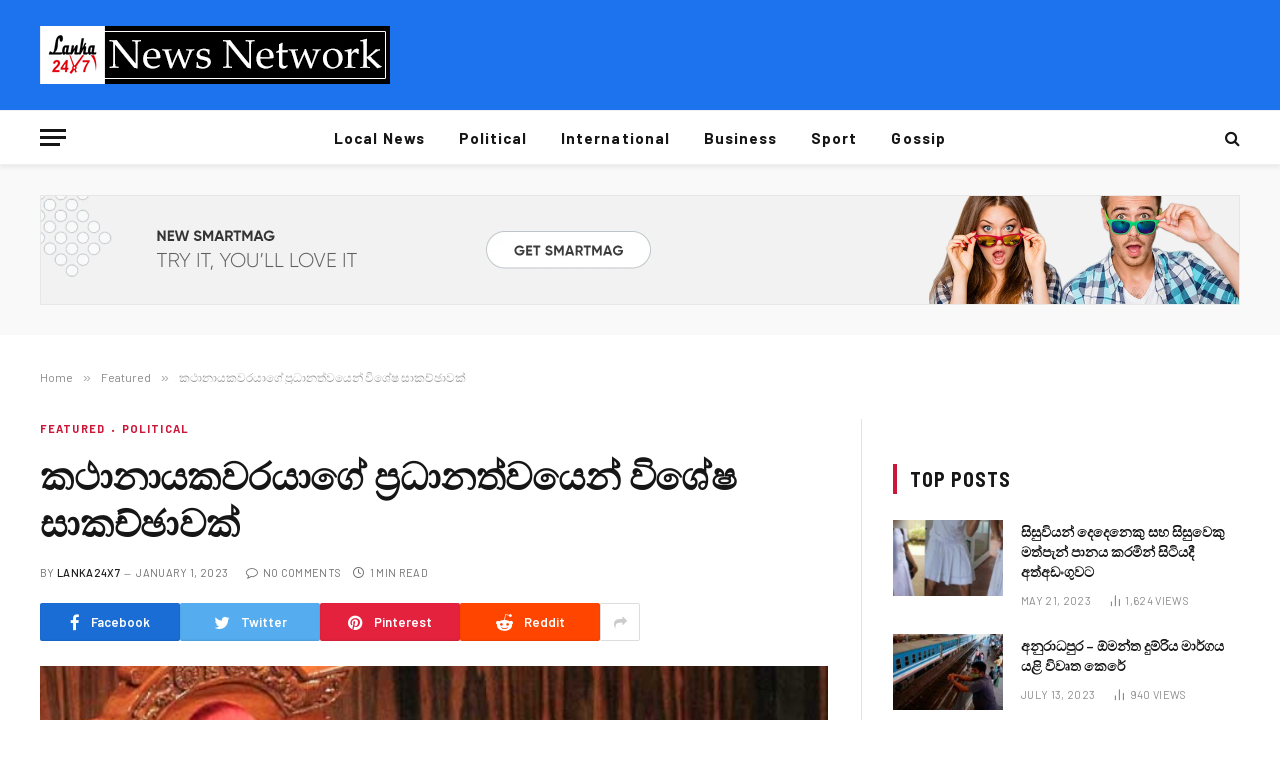

--- FILE ---
content_type: text/html; charset=UTF-8
request_url: https://lanka24x7.com/2023/01/01/%E0%B6%9A%E0%B6%AE%E0%B7%8F%E0%B6%B1%E0%B7%8F%E0%B6%BA%E0%B6%9A%E0%B7%80%E0%B6%BB%E0%B6%BA%E0%B7%8F%E0%B6%9C%E0%B7%9A-%E0%B6%B4%E0%B7%8A%E0%B6%BB%E0%B6%B0%E0%B7%8F%E0%B6%B1%E0%B6%AD%E0%B7%8A/
body_size: 17808
content:

<!DOCTYPE html>
<html lang="en-US" class="s-light site-s-light">

<head>

	<meta charset="UTF-8" />
	<meta name="viewport" content="width=device-width, initial-scale=1" />
	<title>කථානායකවරයාගේ ප්‍රධානත්වයෙන් විශේෂ සාකච්ඡාවක් &#8211; Lanka24x7</title><link rel="preload" as="image" imagesrcset="https://lanka24x7.com/wp-content/uploads/2023/01/1672554817-Speaker_L.jpg 650w, https://lanka24x7.com/wp-content/uploads/2023/01/1672554817-Speaker_L-300x200.jpg 300w, https://lanka24x7.com/wp-content/uploads/2023/01/1672554817-Speaker_L-150x100.jpg 150w, https://lanka24x7.com/wp-content/uploads/2023/01/1672554817-Speaker_L-450x300.jpg 450w" imagesizes="auto, (max-width: 788px) 100vw, 788px" /><link rel="preload" as="font" href="https://lanka24x7.com/wp-content/themes/smart-mag/css/icons/fonts/ts-icons.woff2?v2.3" type="font/woff2" crossorigin="anonymous" />
<style>
#wpadminbar #wp-admin-bar-wsm_free_top_button .ab-icon:before {
	content: "\f239";
	color: #FF9800;
	top: 3px;
}
</style><meta name='robots' content='max-image-preview:large' />
<link rel='dns-prefetch' href='//fonts.googleapis.com' />
<link rel="alternate" type="application/rss+xml" title="Lanka24x7 &raquo; Feed" href="https://lanka24x7.com/feed/" />
<link rel="alternate" title="oEmbed (JSON)" type="application/json+oembed" href="https://lanka24x7.com/wp-json/oembed/1.0/embed?url=https%3A%2F%2Flanka24x7.com%2F2023%2F01%2F01%2F%25e0%25b6%259a%25e0%25b6%25ae%25e0%25b7%258f%25e0%25b6%25b1%25e0%25b7%258f%25e0%25b6%25ba%25e0%25b6%259a%25e0%25b7%2580%25e0%25b6%25bb%25e0%25b6%25ba%25e0%25b7%258f%25e0%25b6%259c%25e0%25b7%259a-%25e0%25b6%25b4%25e0%25b7%258a%25e0%25b6%25bb%25e0%25b6%25b0%25e0%25b7%258f%25e0%25b6%25b1%25e0%25b6%25ad%25e0%25b7%258a%2F" />
<link rel="alternate" title="oEmbed (XML)" type="text/xml+oembed" href="https://lanka24x7.com/wp-json/oembed/1.0/embed?url=https%3A%2F%2Flanka24x7.com%2F2023%2F01%2F01%2F%25e0%25b6%259a%25e0%25b6%25ae%25e0%25b7%258f%25e0%25b6%25b1%25e0%25b7%258f%25e0%25b6%25ba%25e0%25b6%259a%25e0%25b7%2580%25e0%25b6%25bb%25e0%25b6%25ba%25e0%25b7%258f%25e0%25b6%259c%25e0%25b7%259a-%25e0%25b6%25b4%25e0%25b7%258a%25e0%25b6%25bb%25e0%25b6%25b0%25e0%25b7%258f%25e0%25b6%25b1%25e0%25b6%25ad%25e0%25b7%258a%2F&#038;format=xml" />
<style id='wp-img-auto-sizes-contain-inline-css' type='text/css'>
img:is([sizes=auto i],[sizes^="auto," i]){contain-intrinsic-size:3000px 1500px}
/*# sourceURL=wp-img-auto-sizes-contain-inline-css */
</style>
<style id='wp-emoji-styles-inline-css' type='text/css'>

	img.wp-smiley, img.emoji {
		display: inline !important;
		border: none !important;
		box-shadow: none !important;
		height: 1em !important;
		width: 1em !important;
		margin: 0 0.07em !important;
		vertical-align: -0.1em !important;
		background: none !important;
		padding: 0 !important;
	}
/*# sourceURL=wp-emoji-styles-inline-css */
</style>
<link rel='stylesheet' id='wp-block-library-css' href='https://lanka24x7.com/wp-includes/css/dist/block-library/style.min.css?ver=6.9' type='text/css' media='all' />
<style id='global-styles-inline-css' type='text/css'>
:root{--wp--preset--aspect-ratio--square: 1;--wp--preset--aspect-ratio--4-3: 4/3;--wp--preset--aspect-ratio--3-4: 3/4;--wp--preset--aspect-ratio--3-2: 3/2;--wp--preset--aspect-ratio--2-3: 2/3;--wp--preset--aspect-ratio--16-9: 16/9;--wp--preset--aspect-ratio--9-16: 9/16;--wp--preset--color--black: #000000;--wp--preset--color--cyan-bluish-gray: #abb8c3;--wp--preset--color--white: #ffffff;--wp--preset--color--pale-pink: #f78da7;--wp--preset--color--vivid-red: #cf2e2e;--wp--preset--color--luminous-vivid-orange: #ff6900;--wp--preset--color--luminous-vivid-amber: #fcb900;--wp--preset--color--light-green-cyan: #7bdcb5;--wp--preset--color--vivid-green-cyan: #00d084;--wp--preset--color--pale-cyan-blue: #8ed1fc;--wp--preset--color--vivid-cyan-blue: #0693e3;--wp--preset--color--vivid-purple: #9b51e0;--wp--preset--gradient--vivid-cyan-blue-to-vivid-purple: linear-gradient(135deg,rgb(6,147,227) 0%,rgb(155,81,224) 100%);--wp--preset--gradient--light-green-cyan-to-vivid-green-cyan: linear-gradient(135deg,rgb(122,220,180) 0%,rgb(0,208,130) 100%);--wp--preset--gradient--luminous-vivid-amber-to-luminous-vivid-orange: linear-gradient(135deg,rgb(252,185,0) 0%,rgb(255,105,0) 100%);--wp--preset--gradient--luminous-vivid-orange-to-vivid-red: linear-gradient(135deg,rgb(255,105,0) 0%,rgb(207,46,46) 100%);--wp--preset--gradient--very-light-gray-to-cyan-bluish-gray: linear-gradient(135deg,rgb(238,238,238) 0%,rgb(169,184,195) 100%);--wp--preset--gradient--cool-to-warm-spectrum: linear-gradient(135deg,rgb(74,234,220) 0%,rgb(151,120,209) 20%,rgb(207,42,186) 40%,rgb(238,44,130) 60%,rgb(251,105,98) 80%,rgb(254,248,76) 100%);--wp--preset--gradient--blush-light-purple: linear-gradient(135deg,rgb(255,206,236) 0%,rgb(152,150,240) 100%);--wp--preset--gradient--blush-bordeaux: linear-gradient(135deg,rgb(254,205,165) 0%,rgb(254,45,45) 50%,rgb(107,0,62) 100%);--wp--preset--gradient--luminous-dusk: linear-gradient(135deg,rgb(255,203,112) 0%,rgb(199,81,192) 50%,rgb(65,88,208) 100%);--wp--preset--gradient--pale-ocean: linear-gradient(135deg,rgb(255,245,203) 0%,rgb(182,227,212) 50%,rgb(51,167,181) 100%);--wp--preset--gradient--electric-grass: linear-gradient(135deg,rgb(202,248,128) 0%,rgb(113,206,126) 100%);--wp--preset--gradient--midnight: linear-gradient(135deg,rgb(2,3,129) 0%,rgb(40,116,252) 100%);--wp--preset--font-size--small: 13px;--wp--preset--font-size--medium: 20px;--wp--preset--font-size--large: 36px;--wp--preset--font-size--x-large: 42px;--wp--preset--spacing--20: 0.44rem;--wp--preset--spacing--30: 0.67rem;--wp--preset--spacing--40: 1rem;--wp--preset--spacing--50: 1.5rem;--wp--preset--spacing--60: 2.25rem;--wp--preset--spacing--70: 3.38rem;--wp--preset--spacing--80: 5.06rem;--wp--preset--shadow--natural: 6px 6px 9px rgba(0, 0, 0, 0.2);--wp--preset--shadow--deep: 12px 12px 50px rgba(0, 0, 0, 0.4);--wp--preset--shadow--sharp: 6px 6px 0px rgba(0, 0, 0, 0.2);--wp--preset--shadow--outlined: 6px 6px 0px -3px rgb(255, 255, 255), 6px 6px rgb(0, 0, 0);--wp--preset--shadow--crisp: 6px 6px 0px rgb(0, 0, 0);}:where(.is-layout-flex){gap: 0.5em;}:where(.is-layout-grid){gap: 0.5em;}body .is-layout-flex{display: flex;}.is-layout-flex{flex-wrap: wrap;align-items: center;}.is-layout-flex > :is(*, div){margin: 0;}body .is-layout-grid{display: grid;}.is-layout-grid > :is(*, div){margin: 0;}:where(.wp-block-columns.is-layout-flex){gap: 2em;}:where(.wp-block-columns.is-layout-grid){gap: 2em;}:where(.wp-block-post-template.is-layout-flex){gap: 1.25em;}:where(.wp-block-post-template.is-layout-grid){gap: 1.25em;}.has-black-color{color: var(--wp--preset--color--black) !important;}.has-cyan-bluish-gray-color{color: var(--wp--preset--color--cyan-bluish-gray) !important;}.has-white-color{color: var(--wp--preset--color--white) !important;}.has-pale-pink-color{color: var(--wp--preset--color--pale-pink) !important;}.has-vivid-red-color{color: var(--wp--preset--color--vivid-red) !important;}.has-luminous-vivid-orange-color{color: var(--wp--preset--color--luminous-vivid-orange) !important;}.has-luminous-vivid-amber-color{color: var(--wp--preset--color--luminous-vivid-amber) !important;}.has-light-green-cyan-color{color: var(--wp--preset--color--light-green-cyan) !important;}.has-vivid-green-cyan-color{color: var(--wp--preset--color--vivid-green-cyan) !important;}.has-pale-cyan-blue-color{color: var(--wp--preset--color--pale-cyan-blue) !important;}.has-vivid-cyan-blue-color{color: var(--wp--preset--color--vivid-cyan-blue) !important;}.has-vivid-purple-color{color: var(--wp--preset--color--vivid-purple) !important;}.has-black-background-color{background-color: var(--wp--preset--color--black) !important;}.has-cyan-bluish-gray-background-color{background-color: var(--wp--preset--color--cyan-bluish-gray) !important;}.has-white-background-color{background-color: var(--wp--preset--color--white) !important;}.has-pale-pink-background-color{background-color: var(--wp--preset--color--pale-pink) !important;}.has-vivid-red-background-color{background-color: var(--wp--preset--color--vivid-red) !important;}.has-luminous-vivid-orange-background-color{background-color: var(--wp--preset--color--luminous-vivid-orange) !important;}.has-luminous-vivid-amber-background-color{background-color: var(--wp--preset--color--luminous-vivid-amber) !important;}.has-light-green-cyan-background-color{background-color: var(--wp--preset--color--light-green-cyan) !important;}.has-vivid-green-cyan-background-color{background-color: var(--wp--preset--color--vivid-green-cyan) !important;}.has-pale-cyan-blue-background-color{background-color: var(--wp--preset--color--pale-cyan-blue) !important;}.has-vivid-cyan-blue-background-color{background-color: var(--wp--preset--color--vivid-cyan-blue) !important;}.has-vivid-purple-background-color{background-color: var(--wp--preset--color--vivid-purple) !important;}.has-black-border-color{border-color: var(--wp--preset--color--black) !important;}.has-cyan-bluish-gray-border-color{border-color: var(--wp--preset--color--cyan-bluish-gray) !important;}.has-white-border-color{border-color: var(--wp--preset--color--white) !important;}.has-pale-pink-border-color{border-color: var(--wp--preset--color--pale-pink) !important;}.has-vivid-red-border-color{border-color: var(--wp--preset--color--vivid-red) !important;}.has-luminous-vivid-orange-border-color{border-color: var(--wp--preset--color--luminous-vivid-orange) !important;}.has-luminous-vivid-amber-border-color{border-color: var(--wp--preset--color--luminous-vivid-amber) !important;}.has-light-green-cyan-border-color{border-color: var(--wp--preset--color--light-green-cyan) !important;}.has-vivid-green-cyan-border-color{border-color: var(--wp--preset--color--vivid-green-cyan) !important;}.has-pale-cyan-blue-border-color{border-color: var(--wp--preset--color--pale-cyan-blue) !important;}.has-vivid-cyan-blue-border-color{border-color: var(--wp--preset--color--vivid-cyan-blue) !important;}.has-vivid-purple-border-color{border-color: var(--wp--preset--color--vivid-purple) !important;}.has-vivid-cyan-blue-to-vivid-purple-gradient-background{background: var(--wp--preset--gradient--vivid-cyan-blue-to-vivid-purple) !important;}.has-light-green-cyan-to-vivid-green-cyan-gradient-background{background: var(--wp--preset--gradient--light-green-cyan-to-vivid-green-cyan) !important;}.has-luminous-vivid-amber-to-luminous-vivid-orange-gradient-background{background: var(--wp--preset--gradient--luminous-vivid-amber-to-luminous-vivid-orange) !important;}.has-luminous-vivid-orange-to-vivid-red-gradient-background{background: var(--wp--preset--gradient--luminous-vivid-orange-to-vivid-red) !important;}.has-very-light-gray-to-cyan-bluish-gray-gradient-background{background: var(--wp--preset--gradient--very-light-gray-to-cyan-bluish-gray) !important;}.has-cool-to-warm-spectrum-gradient-background{background: var(--wp--preset--gradient--cool-to-warm-spectrum) !important;}.has-blush-light-purple-gradient-background{background: var(--wp--preset--gradient--blush-light-purple) !important;}.has-blush-bordeaux-gradient-background{background: var(--wp--preset--gradient--blush-bordeaux) !important;}.has-luminous-dusk-gradient-background{background: var(--wp--preset--gradient--luminous-dusk) !important;}.has-pale-ocean-gradient-background{background: var(--wp--preset--gradient--pale-ocean) !important;}.has-electric-grass-gradient-background{background: var(--wp--preset--gradient--electric-grass) !important;}.has-midnight-gradient-background{background: var(--wp--preset--gradient--midnight) !important;}.has-small-font-size{font-size: var(--wp--preset--font-size--small) !important;}.has-medium-font-size{font-size: var(--wp--preset--font-size--medium) !important;}.has-large-font-size{font-size: var(--wp--preset--font-size--large) !important;}.has-x-large-font-size{font-size: var(--wp--preset--font-size--x-large) !important;}
/*# sourceURL=global-styles-inline-css */
</style>

<style id='classic-theme-styles-inline-css' type='text/css'>
/*! This file is auto-generated */
.wp-block-button__link{color:#fff;background-color:#32373c;border-radius:9999px;box-shadow:none;text-decoration:none;padding:calc(.667em + 2px) calc(1.333em + 2px);font-size:1.125em}.wp-block-file__button{background:#32373c;color:#fff;text-decoration:none}
/*# sourceURL=/wp-includes/css/classic-themes.min.css */
</style>
<link rel='stylesheet' id='wsm-style-css' href='https://lanka24x7.com/wp-content/plugins/wp-stats-manager/css/style.css?ver=1.2' type='text/css' media='all' />
<link rel='stylesheet' id='smartmag-core-css' href='https://lanka24x7.com/wp-content/themes/smart-mag/style.css?ver=9.0.0' type='text/css' media='all' />
<style id='smartmag-core-inline-css' type='text/css'>
:root { --c-main: #cb1839;
--c-main-rgb: 203,24,57;
--text-font: "Barlow", system-ui, -apple-system, "Segoe UI", Arial, sans-serif;
--body-font: "Barlow", system-ui, -apple-system, "Segoe UI", Arial, sans-serif;
--title-size-s: 20px; }
.main-sidebar .widget-title .heading { font-size: 20px; }
.smart-head-main { --c-shadow: rgba(10,0,0,0.06); }
.smart-head-main .smart-head-mid { background-color: #1c73ed; }
.s-dark .smart-head-main .smart-head-mid,
.smart-head-main .s-dark.smart-head-mid { background-color: #1c73ed; }
.smart-head-main .smart-head-bot { border-bottom-width: 1px; }
.navigation-main .menu > li > a { font-size: 15px; font-weight: bold; letter-spacing: 0.07em; }
.smart-head-mobile .smart-head-mid { background-color: #921125; border-bottom-width: 0px; }
.mobile-menu { font-size: 15px; text-transform: uppercase; letter-spacing: .05em; }
.s-dark .smart-head-main .spc-social,
.smart-head-main .s-dark .spc-social { --c-spc-social: rgba(255,255,255,0.9); --c-spc-social-hov: #e5e5e5; }
.smart-head .ts-button1 { font-size: 7px; letter-spacing: 0.33em; }
.smart-head .ts-button1:not(._) { color: rgba(0,0,0,0); }
.s-dark .smart-head .ts-button1,
.smart-head .s-dark .ts-button1 { color: rgba(0,0,0,0); }
.smart-head .ts-button1 { background-color: rgba(0,0,0,0); }
.s-dark .smart-head .ts-button1,
.smart-head .s-dark .ts-button1 { background-color: rgba(255,255,255,0.15); }
.smart-head .ts-button1 { border-color: rgba(0,0,0,0); }
.s-dark .smart-head .ts-button1,
.smart-head .s-dark .ts-button1 { border-color: rgba(0,0,0,0); }
.post-meta .meta-item, .post-meta .text-in { font-size: 11px; text-transform: uppercase; letter-spacing: .03em; }
.post-meta .post-cat > a { font-weight: bold; letter-spacing: .1em; }
.block-head .heading { font-family: "Barlow Semi Condensed", system-ui, -apple-system, "Segoe UI", Arial, sans-serif; }
.block-head-i .heading { font-size: 21px; font-weight: bold; letter-spacing: 0.05em; }
.site-s-light .s-head-modern-a .post-meta { --c-post-meta: #707070; }
.s-dark .s-head-modern-a .post-meta { --c-post-meta: #d3d3d3; }
.a-wrap-2 { background-color: #f9f9f9; }
.s-dark .a-wrap-2 { background-color: #2d2d2d; }
.a-wrap-2:not(._) { margin-top: 0px; }
@media (min-width: 1200px) { .s-head-modern-a .post-title { font-size: 38px; } }
@media (min-width: 940px) and (max-width: 1200px) { .navigation-main .menu > li > a { font-size: calc(10px + (15px - 10px) * .7); } }


/*# sourceURL=smartmag-core-inline-css */
</style>
<link rel='stylesheet' id='smartmag-magnific-popup-css' href='https://lanka24x7.com/wp-content/themes/smart-mag/css/lightbox.css?ver=9.0.0' type='text/css' media='all' />
<link rel='stylesheet' id='smartmag-icons-css' href='https://lanka24x7.com/wp-content/themes/smart-mag/css/icons/icons.css?ver=9.0.0' type='text/css' media='all' />
<link rel='stylesheet' id='smartmag-gfonts-custom-css' href='https://fonts.googleapis.com/css?family=Barlow%3A400%2C500%2C600%2C700%7CBarlow+Semi+Condensed%3A400%2C500%2C600%2C700&#038;display=swap' type='text/css' media='all' />
<script type="text/javascript" src="https://lanka24x7.com/wp-content/plugins/sphere-post-views/assets/js/post-views.js?ver=1.0.1" id="sphere-post-views-js"></script>
<script type="text/javascript" id="sphere-post-views-js-after">
/* <![CDATA[ */
var Sphere_PostViews = {"ajaxUrl":"https:\/\/lanka24x7.com\/wp-admin\/admin-ajax.php?sphere_post_views=1","sampling":0,"samplingRate":10,"repeatCountDelay":0,"postID":9155,"token":"caf76fdc8c"}
//# sourceURL=sphere-post-views-js-after
/* ]]> */
</script>
<script type="text/javascript" src="https://lanka24x7.com/wp-includes/js/jquery/jquery.min.js?ver=3.7.1" id="jquery-core-js"></script>
<script type="text/javascript" src="https://lanka24x7.com/wp-includes/js/jquery/jquery-migrate.min.js?ver=3.4.1" id="jquery-migrate-js"></script>
<link rel="https://api.w.org/" href="https://lanka24x7.com/wp-json/" /><link rel="alternate" title="JSON" type="application/json" href="https://lanka24x7.com/wp-json/wp/v2/posts/9155" /><link rel="EditURI" type="application/rsd+xml" title="RSD" href="https://lanka24x7.com/xmlrpc.php?rsd" />
<meta name="generator" content="WordPress 6.9" />
<link rel="canonical" href="https://lanka24x7.com/2023/01/01/%e0%b6%9a%e0%b6%ae%e0%b7%8f%e0%b6%b1%e0%b7%8f%e0%b6%ba%e0%b6%9a%e0%b7%80%e0%b6%bb%e0%b6%ba%e0%b7%8f%e0%b6%9c%e0%b7%9a-%e0%b6%b4%e0%b7%8a%e0%b6%bb%e0%b6%b0%e0%b7%8f%e0%b6%b1%e0%b6%ad%e0%b7%8a/" />
<link rel='shortlink' href='https://lanka24x7.com/?p=9155' />
	   
    <!-- Wordpress Stats Manager -->
    <script type="text/javascript">
          var _wsm = _wsm || [];
           _wsm.push(['trackPageView']);
           _wsm.push(['enableLinkTracking']);
           _wsm.push(['enableHeartBeatTimer']);
          (function() {
            var u="https://lanka24x7.com/wp-content/plugins/wp-stats-manager/";
            _wsm.push(['setUrlReferrer', ""]);
            _wsm.push(['setTrackerUrl',"https://lanka24x7.com/?wmcAction=wmcTrack"]);
            _wsm.push(['setSiteId', "1"]);
            _wsm.push(['setPageId', "9155"]);
            _wsm.push(['setWpUserId', "0"]);           
            var d=document, g=d.createElement('script'), s=d.getElementsByTagName('script')[0];
            g.type='text/javascript'; g.async=true; g.defer=true; g.src=u+'js/wsm_new.js'; s.parentNode.insertBefore(g,s);
          })();
    </script>
    <!-- End Wordpress Stats Manager Code -->
      
		<script>
		var BunyadSchemeKey = 'bunyad-scheme';
		(() => {
			const d = document.documentElement;
			const c = d.classList;
			const scheme = localStorage.getItem(BunyadSchemeKey);
			if (scheme) {
				d.dataset.origClass = c;
				scheme === 'dark' ? c.remove('s-light', 'site-s-light') : c.remove('s-dark', 'site-s-dark');
				c.add('site-s-' + scheme, 's-' + scheme);
			}
		})();
		</script>
		<link rel="icon" href="https://lanka24x7.com/wp-content/uploads/2022/11/cropped-313209817_103926149197843_4147567147329853217_n-32x32.png" sizes="32x32" />
<link rel="icon" href="https://lanka24x7.com/wp-content/uploads/2022/11/cropped-313209817_103926149197843_4147567147329853217_n-192x192.png" sizes="192x192" />
<link rel="apple-touch-icon" href="https://lanka24x7.com/wp-content/uploads/2022/11/cropped-313209817_103926149197843_4147567147329853217_n-180x180.png" />
<meta name="msapplication-TileImage" content="https://lanka24x7.com/wp-content/uploads/2022/11/cropped-313209817_103926149197843_4147567147329853217_n-270x270.png" />
		<style type="text/css" id="wp-custom-css">
			.footer-bold.s-dark {
	border-top: 5px solid;
	border-image: linear-gradient(135deg,var(--c-main),#000);
	border-image-slice: 1;
}		</style>
		

</head>

<body class="wp-singular post-template-default single single-post postid-9155 single-format-standard wp-theme-smart-mag right-sidebar post-layout-modern post-cat-6 has-lb has-lb-sm has-sb-sep layout-normal elementor-default elementor-kit-12">



<div class="main-wrap">

	
<div class="off-canvas-backdrop"></div>
<div class="mobile-menu-container off-canvas s-dark" id="off-canvas">

	<div class="off-canvas-head">
		<a href="#" class="close"><i class="tsi tsi-times"></i></a>

		<div class="ts-logo">
			<img class="logo-mobile logo-image logo-image-dark" src="https://lanka24x7.com/wp-content/uploads/2023/03/dfg.jpg" width="175" height="29" alt="Lanka24x7"/><img class="logo-mobile logo-image" src="https://lanka24x7.com/wp-content/uploads/2023/03/dfg.jpg" width="175" height="29" alt="Lanka24x7"/>		</div>
	</div>

	<div class="off-canvas-content">

					<ul class="mobile-menu"></ul>
		
					<div class="off-canvas-widgets">
				
		<div id="smartmag-block-newsletter-1" class="widget ts-block-widget smartmag-widget-newsletter">		
		<div class="block">
			<div class="block-newsletter ">
	<div class="spc-newsletter spc-newsletter-b spc-newsletter-center spc-newsletter-sm">

		<div class="bg-wrap"></div>

		
		<div class="inner">

			
			
			<h3 class="heading">
				Subscribe to Updates			</h3>

							<div class="base-text message">
					<p>Get the latest creative news from FooBar about art, design and business.</p>
</div>
			
							<form method="post" action="" class="form fields-style fields-full" target="_blank">
					<div class="main-fields">
						<p class="field-email">
							<input type="email" name="EMAIL" placeholder="Your email address.." required />
						</p>
						
						<p class="field-submit">
							<input type="submit" value="Subscribe" />
						</p>
					</div>

											<p class="disclaimer">
							<label>
																	<input type="checkbox" name="privacy" required />
								
								By signing up, you agree to the our terms and our <a href="#">Privacy Policy</a> agreement.							</label>
						</p>
									</form>
			
			
		</div>
	</div>
</div>		</div>

		</div>
		<div id="smartmag-block-posts-small-3" class="widget ts-block-widget smartmag-widget-posts-small">		
		<div class="block">
					<section class="block-wrap block-posts-small block-sc mb-none" data-id="1">

			<div class="widget-title block-head block-head-ac block-head-b"><h5 class="heading">What's Hot</h5></div>	
			<div class="block-content">
				
	<div class="loop loop-small loop-small-a loop-sep loop-small-sep grid grid-1 md:grid-1 sm:grid-1 xs:grid-1">

					
<article class="l-post small-post small-a-post m-pos-left">

	
			<div class="media">

		
			<a href="https://lanka24x7.com/2026/01/18/%e0%b6%85%e0%b6%ad%e0%b7%94%e0%b6%bb%e0%b7%94%e0%b6%af%e0%b6%b1%e0%b7%8a-%e0%b7%80%e0%b7%96-%e0%b6%89%e0%b6%b1%e0%b7%8a%e0%b6%af%e0%b7%94%e0%b6%b1%e0%b7%93%e0%b7%83%e0%b7%92%e0%b6%ba%e0%b7%8f%e0%b6%b1/" class="image-link media-ratio ar-bunyad-thumb" title="අතුරුදන් වූ ඉන්දුනීසියානු ගුවන් යානයේ සුන්බුන් සොයා ගැනේ"><span data-bgsrc="https://lanka24x7.com/wp-content/uploads/2026/01/1768717772-indunisia-air-600-300x200.jpg" class="img bg-cover wp-post-image attachment-medium size-medium lazyload" data-bgset="https://lanka24x7.com/wp-content/uploads/2026/01/1768717772-indunisia-air-600-300x200.jpg 300w, https://lanka24x7.com/wp-content/uploads/2026/01/1768717772-indunisia-air-600-150x100.jpg 150w, https://lanka24x7.com/wp-content/uploads/2026/01/1768717772-indunisia-air-600-450x300.jpg 450w, https://lanka24x7.com/wp-content/uploads/2026/01/1768717772-indunisia-air-600.jpg 650w" data-sizes="(max-width: 110px) 100vw, 110px"></span></a>			
			
			
			
		
		</div>
	

	
		<div class="content">

			<div class="post-meta post-meta-a post-meta-left has-below"><h4 class="is-title post-title"><a href="https://lanka24x7.com/2026/01/18/%e0%b6%85%e0%b6%ad%e0%b7%94%e0%b6%bb%e0%b7%94%e0%b6%af%e0%b6%b1%e0%b7%8a-%e0%b7%80%e0%b7%96-%e0%b6%89%e0%b6%b1%e0%b7%8a%e0%b6%af%e0%b7%94%e0%b6%b1%e0%b7%93%e0%b7%83%e0%b7%92%e0%b6%ba%e0%b7%8f%e0%b6%b1/">අතුරුදන් වූ ඉන්දුනීසියානු ගුවන් යානයේ සුන්බුන් සොයා ගැනේ</a></h4><div class="post-meta-items meta-below"><span class="meta-item date"><span class="date-link"><time class="post-date" datetime="2026-01-18T06:48:57+00:00">January 18, 2026</time></span></span></div></div>			
			
			
		</div>

	
</article>	
					
<article class="l-post small-post small-a-post m-pos-left">

	
			<div class="media">

		
			<a href="https://lanka24x7.com/2026/01/18/%e0%b7%84%e0%b6%bd%e0%b7%8a%e0%b6%af%e0%b7%94%e0%b6%b8%e0%b7%8a%e0%b6%b8%e0%b7%94%e0%b6%bd%e0%b7%8a%e0%b6%bd-%e0%b6%b4%e0%b7%8a%e0%b6%bb%e0%b6%af%e0%b7%9a%e0%b7%81%e0%b6%ba%e0%b7%9a%e0%b6%af/" class="image-link media-ratio ar-bunyad-thumb" title="හල්දුම්මුල්ල ප්‍රදේශයේදී බස් රථයක් පෙරළෙයි &#8211; රියදුරු ජීවිතක්ෂයට"><span data-bgsrc="https://lanka24x7.com/wp-content/uploads/2026/01/1768705647-haldummulla-bus-600-300x200.jpg" class="img bg-cover wp-post-image attachment-medium size-medium lazyload" data-bgset="https://lanka24x7.com/wp-content/uploads/2026/01/1768705647-haldummulla-bus-600-300x200.jpg 300w, https://lanka24x7.com/wp-content/uploads/2026/01/1768705647-haldummulla-bus-600-150x100.jpg 150w, https://lanka24x7.com/wp-content/uploads/2026/01/1768705647-haldummulla-bus-600-450x300.jpg 450w, https://lanka24x7.com/wp-content/uploads/2026/01/1768705647-haldummulla-bus-600.jpg 650w" data-sizes="(max-width: 110px) 100vw, 110px"></span></a>			
			
			
			
		
		</div>
	

	
		<div class="content">

			<div class="post-meta post-meta-a post-meta-left has-below"><h4 class="is-title post-title"><a href="https://lanka24x7.com/2026/01/18/%e0%b7%84%e0%b6%bd%e0%b7%8a%e0%b6%af%e0%b7%94%e0%b6%b8%e0%b7%8a%e0%b6%b8%e0%b7%94%e0%b6%bd%e0%b7%8a%e0%b6%bd-%e0%b6%b4%e0%b7%8a%e0%b6%bb%e0%b6%af%e0%b7%9a%e0%b7%81%e0%b6%ba%e0%b7%9a%e0%b6%af/">හල්දුම්මුල්ල ප්‍රදේශයේදී බස් රථයක් පෙරළෙයි &#8211; රියදුරු ජීවිතක්ෂයට</a></h4><div class="post-meta-items meta-below"><span class="meta-item date"><span class="date-link"><time class="post-date" datetime="2026-01-18T04:20:38+00:00">January 18, 2026</time></span></span></div></div>			
			
			
		</div>

	
</article>	
					
<article class="l-post small-post small-a-post m-pos-left">

	
			<div class="media">

		
			<a href="https://lanka24x7.com/2026/01/18/%e0%b6%b6%e0%b7%9c%e0%b7%84%e0%b7%9d-%e0%b6%b4%e0%b7%8a%e0%b6%bb%e0%b6%af%e0%b7%9a%e0%b7%81%e0%b7%80%e0%b6%bd-%e0%b6%85%e0%b6%af-%e0%b7%80%e0%b7%92%e0%b6%ba%e0%b6%bd%e0%b7%92-%e0%b6%9a/" class="image-link media-ratio ar-bunyad-thumb" title="බොහෝ ප්‍රදේශවල අද වියලි කාලගුණික තත්ත්වයක්"><span data-bgsrc="https://lanka24x7.com/wp-content/uploads/2026/01/1768697420-Day-Sunlight-600-300x200.jpg" class="img bg-cover wp-post-image attachment-medium size-medium lazyload" data-bgset="https://lanka24x7.com/wp-content/uploads/2026/01/1768697420-Day-Sunlight-600-300x200.jpg 300w, https://lanka24x7.com/wp-content/uploads/2026/01/1768697420-Day-Sunlight-600-150x100.jpg 150w, https://lanka24x7.com/wp-content/uploads/2026/01/1768697420-Day-Sunlight-600-450x300.jpg 450w, https://lanka24x7.com/wp-content/uploads/2026/01/1768697420-Day-Sunlight-600.jpg 650w" data-sizes="(max-width: 110px) 100vw, 110px"></span></a>			
			
			
			
		
		</div>
	

	
		<div class="content">

			<div class="post-meta post-meta-a post-meta-left has-below"><h4 class="is-title post-title"><a href="https://lanka24x7.com/2026/01/18/%e0%b6%b6%e0%b7%9c%e0%b7%84%e0%b7%9d-%e0%b6%b4%e0%b7%8a%e0%b6%bb%e0%b6%af%e0%b7%9a%e0%b7%81%e0%b7%80%e0%b6%bd-%e0%b6%85%e0%b6%af-%e0%b7%80%e0%b7%92%e0%b6%ba%e0%b6%bd%e0%b7%92-%e0%b6%9a/">බොහෝ ප්‍රදේශවල අද වියලි කාලගුණික තත්ත්වයක්</a></h4><div class="post-meta-items meta-below"><span class="meta-item date"><span class="date-link"><time class="post-date" datetime="2026-01-18T01:36:42+00:00">January 18, 2026</time></span></span></div></div>			
			
			
		</div>

	
</article>	
		
	</div>

					</div>

		</section>
				</div>

		</div>			</div>
		
		
		<div class="spc-social-block spc-social spc-social-b smart-head-social">
		
			
				<a href="https://www.facebook.com/lanka24x7newsnetwork" class="link service s-facebook" target="_blank" rel="noopener">
					<i class="icon tsi tsi-facebook"></i>
					<span class="visuallyhidden">Facebook</span>
				</a>
									
			
				<a href="#" class="link service s-twitter" target="_blank" rel="noopener">
					<i class="icon tsi tsi-twitter"></i>
					<span class="visuallyhidden">Twitter</span>
				</a>
									
			
				<a href="#" class="link service s-instagram" target="_blank" rel="noopener">
					<i class="icon tsi tsi-instagram"></i>
					<span class="visuallyhidden">Instagram</span>
				</a>
									
			
		</div>

		
	</div>

</div>
<div class="smart-head smart-head-a smart-head-main" id="smart-head" data-sticky="auto" data-sticky-type="smart" data-sticky-full>
	
	<div class="smart-head-row smart-head-mid s-dark smart-head-row-full">

		<div class="inner wrap">

							
				<div class="items items-left ">
					<a href="https://lanka24x7.com/" title="Lanka24x7" rel="home" class="logo-link ts-logo logo-is-image">
		<span>
			
				
					<img src="https://lanka24x7.com/wp-content/uploads/2023/03/dfg.jpg" class="logo-image logo-image-dark" alt="Lanka24x7" width="350" height="58"/><img src="https://lanka24x7.com/wp-content/uploads/2023/03/dfg.jpg" class="logo-image" alt="Lanka24x7" width="350" height="58"/>
									 
					</span>
	</a>				</div>

							
				<div class="items items-center empty">
								</div>

							
				<div class="items items-right ">
				
<div class="h-text h-text">
	</div>				</div>

						
		</div>
	</div>

	
	<div class="smart-head-row smart-head-bot smart-head-row-3 is-light has-center-nav smart-head-row-full">

		<div class="inner wrap">

							
				<div class="items items-left ">
				
<button class="offcanvas-toggle has-icon" type="button" aria-label="Menu">
	<span class="hamburger-icon hamburger-icon-a">
		<span class="inner"></span>
	</span>
</button>				</div>

							
				<div class="items items-center ">
					<div class="nav-wrap">
		<nav class="navigation navigation-main nav-hov-a">
			<ul id="menu-main-menu" class="menu"><li id="menu-item-6798" class="menu-item menu-item-type-taxonomy menu-item-object-category menu-cat-4 menu-item-6798"><a href="https://lanka24x7.com/category/local-news/">Local News</a></li>
<li id="menu-item-6803" class="menu-item menu-item-type-taxonomy menu-item-object-category current-post-ancestor current-menu-parent current-post-parent menu-cat-32 menu-item-6803"><a href="https://lanka24x7.com/category/political/">Political</a></li>
<li id="menu-item-6802" class="menu-item menu-item-type-taxonomy menu-item-object-category menu-cat-5 menu-item-6802"><a href="https://lanka24x7.com/category/international/">International</a></li>
<li id="menu-item-6799" class="menu-item menu-item-type-taxonomy menu-item-object-category menu-cat-11 menu-item-6799"><a href="https://lanka24x7.com/category/business/">Business</a></li>
<li id="menu-item-6801" class="menu-item menu-item-type-taxonomy menu-item-object-category menu-cat-12 menu-item-6801"><a href="https://lanka24x7.com/category/sport/">Sport</a></li>
<li id="menu-item-6800" class="menu-item menu-item-type-taxonomy menu-item-object-category menu-cat-3 menu-item-6800"><a href="https://lanka24x7.com/category/gossip/">Gossip</a></li>
</ul>		</nav>
	</div>
				</div>

							
				<div class="items items-right ">
				

	<a href="#" class="search-icon has-icon-only is-icon" title="Search">
		<i class="tsi tsi-search"></i>
	</a>

				</div>

						
		</div>
	</div>

	</div>
<div class="smart-head smart-head-a smart-head-mobile" id="smart-head-mobile" data-sticky="mid" data-sticky-type="smart" data-sticky-full>
	
	<div class="smart-head-row smart-head-mid smart-head-row-3 s-dark smart-head-row-full">

		<div class="inner wrap">

							
				<div class="items items-left ">
				
<button class="offcanvas-toggle has-icon" type="button" aria-label="Menu">
	<span class="hamburger-icon hamburger-icon-a">
		<span class="inner"></span>
	</span>
</button>				</div>

							
				<div class="items items-center ">
					<a href="https://lanka24x7.com/" title="Lanka24x7" rel="home" class="logo-link ts-logo logo-is-image">
		<span>
			
									<img class="logo-mobile logo-image logo-image-dark" src="https://lanka24x7.com/wp-content/uploads/2023/03/dfg.jpg" width="175" height="29" alt="Lanka24x7"/><img class="logo-mobile logo-image" src="https://lanka24x7.com/wp-content/uploads/2023/03/dfg.jpg" width="175" height="29" alt="Lanka24x7"/>									 
					</span>
	</a>				</div>

							
				<div class="items items-right ">
				

	<a href="#" class="search-icon has-icon-only is-icon" title="Search">
		<i class="tsi tsi-search"></i>
	</a>

				</div>

						
		</div>
	</div>

	</div><div class="a-wrap a-wrap-base a-wrap-2 a-wrap-bg show-lg"> <a href="https://theme-sphere.com/buy/go.php?theme=smartmag" target="_blank">
<img loading="lazy" src="https://smartmag.theme-sphere.com/social-life/wp-content/uploads/sites/17/2021/07/1200x110-banner-04.jpg" width="1200" height="110" alt="Demo" />
</a></div>


<nav class="breadcrumbs is-full-width breadcrumbs-a" id="breadcrumb"><div class="inner ts-contain "><span><a href="https://lanka24x7.com/"><span>Home</span></a></span><span class="delim">&raquo;</span><span><a href="https://lanka24x7.com/category/featured/"><span>Featured</span></a></span><span class="delim">&raquo;</span><span class="current">කථානායකවරයාගේ ප්‍රධානත්වයෙන් විශේෂ සාකච්ඡාවක්</span></div></nav>
<div class="main ts-contain cf right-sidebar">
	
		

<div class="ts-row">
	<div class="col-8 main-content">

					<div class="the-post-header s-head-modern s-head-modern-a">
	<div class="post-meta post-meta-a post-meta-left post-meta-single has-below"><div class="post-meta-items meta-above"><span class="meta-item post-cat">
						
						<a href="https://lanka24x7.com/category/featured/" class="category term-color-6" rel="category">Featured</a> <a href="https://lanka24x7.com/category/political/" class="category term-color-32" rel="category">Political</a>
					</span>
					</div><h1 class="is-title post-title">කථානායකවරයාගේ ප්‍රධානත්වයෙන් විශේෂ සාකච්ඡාවක්</h1><div class="post-meta-items meta-below has-author-img"><span class="meta-item post-author has-img"><span class="by">By</span> <a href="https://lanka24x7.com/author/chandima/" title="Posts by LANKA24X7" rel="author">LANKA24X7</a></span><span class="meta-item has-next-icon date"><time class="post-date" datetime="2023-01-01T07:30:15+00:00">January 1, 2023</time></span><span class="has-next-icon meta-item comments has-icon"><a href="https://lanka24x7.com/2023/01/01/%e0%b6%9a%e0%b6%ae%e0%b7%8f%e0%b6%b1%e0%b7%8f%e0%b6%ba%e0%b6%9a%e0%b7%80%e0%b6%bb%e0%b6%ba%e0%b7%8f%e0%b6%9c%e0%b7%9a-%e0%b6%b4%e0%b7%8a%e0%b6%bb%e0%b6%b0%e0%b7%8f%e0%b6%b1%e0%b6%ad%e0%b7%8a/#respond"><i class="tsi tsi-comment-o"></i>No Comments</a></span><span class="meta-item read-time has-icon"><i class="tsi tsi-clock"></i>1 Min Read</span></div></div>
<div class="post-share post-share-b spc-social-colors  post-share-b1">
	
		
		<a href="https://www.facebook.com/sharer.php?u=https%3A%2F%2Flanka24x7.com%2F2023%2F01%2F01%2F%25e0%25b6%259a%25e0%25b6%25ae%25e0%25b7%258f%25e0%25b6%25b1%25e0%25b7%258f%25e0%25b6%25ba%25e0%25b6%259a%25e0%25b7%2580%25e0%25b6%25bb%25e0%25b6%25ba%25e0%25b7%258f%25e0%25b6%259c%25e0%25b7%259a-%25e0%25b6%25b4%25e0%25b7%258a%25e0%25b6%25bb%25e0%25b6%25b0%25e0%25b7%258f%25e0%25b6%25b1%25e0%25b6%25ad%25e0%25b7%258a%2F" class="cf service s-facebook service-lg" 
			title="Share on Facebook" target="_blank" rel="nofollow noopener">
			<i class="tsi tsi-tsi tsi-facebook"></i>
			<span class="label">Facebook</span>
		</a>
			
		
		<a href="https://twitter.com/intent/tweet?url=https%3A%2F%2Flanka24x7.com%2F2023%2F01%2F01%2F%25e0%25b6%259a%25e0%25b6%25ae%25e0%25b7%258f%25e0%25b6%25b1%25e0%25b7%258f%25e0%25b6%25ba%25e0%25b6%259a%25e0%25b7%2580%25e0%25b6%25bb%25e0%25b6%25ba%25e0%25b7%258f%25e0%25b6%259c%25e0%25b7%259a-%25e0%25b6%25b4%25e0%25b7%258a%25e0%25b6%25bb%25e0%25b6%25b0%25e0%25b7%258f%25e0%25b6%25b1%25e0%25b6%25ad%25e0%25b7%258a%2F&#038;text=%E0%B6%9A%E0%B6%AE%E0%B7%8F%E0%B6%B1%E0%B7%8F%E0%B6%BA%E0%B6%9A%E0%B7%80%E0%B6%BB%E0%B6%BA%E0%B7%8F%E0%B6%9C%E0%B7%9A%20%E0%B6%B4%E0%B7%8A%E2%80%8D%E0%B6%BB%E0%B6%B0%E0%B7%8F%E0%B6%B1%E0%B6%AD%E0%B7%8A%E0%B7%80%E0%B6%BA%E0%B7%99%E0%B6%B1%E0%B7%8A%20%E0%B7%80%E0%B7%92%E0%B7%81%E0%B7%9A%E0%B7%82%20%E0%B7%83%E0%B7%8F%E0%B6%9A%E0%B6%A0%E0%B7%8A%E0%B6%A1%E0%B7%8F%E0%B7%80%E0%B6%9A%E0%B7%8A" class="cf service s-twitter service-lg" 
			title="Share on Twitter" target="_blank" rel="nofollow noopener">
			<i class="tsi tsi-tsi tsi-twitter"></i>
			<span class="label">Twitter</span>
		</a>
			
		
		<a href="https://pinterest.com/pin/create/button/?url=https%3A%2F%2Flanka24x7.com%2F2023%2F01%2F01%2F%25e0%25b6%259a%25e0%25b6%25ae%25e0%25b7%258f%25e0%25b6%25b1%25e0%25b7%258f%25e0%25b6%25ba%25e0%25b6%259a%25e0%25b7%2580%25e0%25b6%25bb%25e0%25b6%25ba%25e0%25b7%258f%25e0%25b6%259c%25e0%25b7%259a-%25e0%25b6%25b4%25e0%25b7%258a%25e0%25b6%25bb%25e0%25b6%25b0%25e0%25b7%258f%25e0%25b6%25b1%25e0%25b6%25ad%25e0%25b7%258a%2F&#038;media=https%3A%2F%2Flanka24x7.com%2Fwp-content%2Fuploads%2F2023%2F01%2F1672554817-Speaker_L.jpg&#038;description=%E0%B6%9A%E0%B6%AE%E0%B7%8F%E0%B6%B1%E0%B7%8F%E0%B6%BA%E0%B6%9A%E0%B7%80%E0%B6%BB%E0%B6%BA%E0%B7%8F%E0%B6%9C%E0%B7%9A%20%E0%B6%B4%E0%B7%8A%E2%80%8D%E0%B6%BB%E0%B6%B0%E0%B7%8F%E0%B6%B1%E0%B6%AD%E0%B7%8A%E0%B7%80%E0%B6%BA%E0%B7%99%E0%B6%B1%E0%B7%8A%20%E0%B7%80%E0%B7%92%E0%B7%81%E0%B7%9A%E0%B7%82%20%E0%B7%83%E0%B7%8F%E0%B6%9A%E0%B6%A0%E0%B7%8A%E0%B6%A1%E0%B7%8F%E0%B7%80%E0%B6%9A%E0%B7%8A" class="cf service s-pinterest service-lg" 
			title="Share on Pinterest" target="_blank" rel="nofollow noopener">
			<i class="tsi tsi-tsi tsi-pinterest"></i>
			<span class="label">Pinterest</span>
		</a>
			
		
		<a href="https://www.reddit.com/submit?url=https%3A%2F%2Flanka24x7.com%2F2023%2F01%2F01%2F%25e0%25b6%259a%25e0%25b6%25ae%25e0%25b7%258f%25e0%25b6%25b1%25e0%25b7%258f%25e0%25b6%25ba%25e0%25b6%259a%25e0%25b7%2580%25e0%25b6%25bb%25e0%25b6%25ba%25e0%25b7%258f%25e0%25b6%259c%25e0%25b7%259a-%25e0%25b6%25b4%25e0%25b7%258a%25e0%25b6%25bb%25e0%25b6%25b0%25e0%25b7%258f%25e0%25b6%25b1%25e0%25b6%25ad%25e0%25b7%258a%2F&#038;title=%E0%B6%9A%E0%B6%AE%E0%B7%8F%E0%B6%B1%E0%B7%8F%E0%B6%BA%E0%B6%9A%E0%B7%80%E0%B6%BB%E0%B6%BA%E0%B7%8F%E0%B6%9C%E0%B7%9A%20%E0%B6%B4%E0%B7%8A%E2%80%8D%E0%B6%BB%E0%B6%B0%E0%B7%8F%E0%B6%B1%E0%B6%AD%E0%B7%8A%E0%B7%80%E0%B6%BA%E0%B7%99%E0%B6%B1%E0%B7%8A%20%E0%B7%80%E0%B7%92%E0%B7%81%E0%B7%9A%E0%B7%82%20%E0%B7%83%E0%B7%8F%E0%B6%9A%E0%B6%A0%E0%B7%8A%E0%B6%A1%E0%B7%8F%E0%B7%80%E0%B6%9A%E0%B7%8A" class="cf service s-reddit service-lg" 
			title="Share on Reddit" target="_blank" rel="nofollow noopener">
			<i class="tsi tsi-tsi tsi-reddit-alien"></i>
			<span class="label">Reddit</span>
		</a>
			
		
		<a href="https://t.me/share/url?url=https%3A%2F%2Flanka24x7.com%2F2023%2F01%2F01%2F%25e0%25b6%259a%25e0%25b6%25ae%25e0%25b7%258f%25e0%25b6%25b1%25e0%25b7%258f%25e0%25b6%25ba%25e0%25b6%259a%25e0%25b7%2580%25e0%25b6%25bb%25e0%25b6%25ba%25e0%25b7%258f%25e0%25b6%259c%25e0%25b7%259a-%25e0%25b6%25b4%25e0%25b7%258a%25e0%25b6%25bb%25e0%25b6%25b0%25e0%25b7%258f%25e0%25b6%25b1%25e0%25b6%25ad%25e0%25b7%258a%2F&#038;title=%E0%B6%9A%E0%B6%AE%E0%B7%8F%E0%B6%B1%E0%B7%8F%E0%B6%BA%E0%B6%9A%E0%B7%80%E0%B6%BB%E0%B6%BA%E0%B7%8F%E0%B6%9C%E0%B7%9A%20%E0%B6%B4%E0%B7%8A%E2%80%8D%E0%B6%BB%E0%B6%B0%E0%B7%8F%E0%B6%B1%E0%B6%AD%E0%B7%8A%E0%B7%80%E0%B6%BA%E0%B7%99%E0%B6%B1%E0%B7%8A%20%E0%B7%80%E0%B7%92%E0%B7%81%E0%B7%9A%E0%B7%82%20%E0%B7%83%E0%B7%8F%E0%B6%9A%E0%B6%A0%E0%B7%8A%E0%B6%A1%E0%B7%8F%E0%B7%80%E0%B6%9A%E0%B7%8A" class="cf service s-telegram service-sm" 
			title="Share on Telegram" target="_blank" rel="nofollow noopener">
			<i class="tsi tsi-tsi tsi-telegram"></i>
			<span class="label">Telegram</span>
		</a>
			
		
		<a href="https://www.linkedin.com/shareArticle?mini=true&#038;url=https%3A%2F%2Flanka24x7.com%2F2023%2F01%2F01%2F%25e0%25b6%259a%25e0%25b6%25ae%25e0%25b7%258f%25e0%25b6%25b1%25e0%25b7%258f%25e0%25b6%25ba%25e0%25b6%259a%25e0%25b7%2580%25e0%25b6%25bb%25e0%25b6%25ba%25e0%25b7%258f%25e0%25b6%259c%25e0%25b7%259a-%25e0%25b6%25b4%25e0%25b7%258a%25e0%25b6%25bb%25e0%25b6%25b0%25e0%25b7%258f%25e0%25b6%25b1%25e0%25b6%25ad%25e0%25b7%258a%2F" class="cf service s-linkedin service-sm" 
			title="Share on LinkedIn" target="_blank" rel="nofollow noopener">
			<i class="tsi tsi-tsi tsi-linkedin"></i>
			<span class="label">LinkedIn</span>
		</a>
			
		
		<a href="https://www.tumblr.com/share/link?url=https%3A%2F%2Flanka24x7.com%2F2023%2F01%2F01%2F%25e0%25b6%259a%25e0%25b6%25ae%25e0%25b7%258f%25e0%25b6%25b1%25e0%25b7%258f%25e0%25b6%25ba%25e0%25b6%259a%25e0%25b7%2580%25e0%25b6%25bb%25e0%25b6%25ba%25e0%25b7%258f%25e0%25b6%259c%25e0%25b7%259a-%25e0%25b6%25b4%25e0%25b7%258a%25e0%25b6%25bb%25e0%25b6%25b0%25e0%25b7%258f%25e0%25b6%25b1%25e0%25b6%25ad%25e0%25b7%258a%2F&#038;name=%E0%B6%9A%E0%B6%AE%E0%B7%8F%E0%B6%B1%E0%B7%8F%E0%B6%BA%E0%B6%9A%E0%B7%80%E0%B6%BB%E0%B6%BA%E0%B7%8F%E0%B6%9C%E0%B7%9A%20%E0%B6%B4%E0%B7%8A%E2%80%8D%E0%B6%BB%E0%B6%B0%E0%B7%8F%E0%B6%B1%E0%B6%AD%E0%B7%8A%E0%B7%80%E0%B6%BA%E0%B7%99%E0%B6%B1%E0%B7%8A%20%E0%B7%80%E0%B7%92%E0%B7%81%E0%B7%9A%E0%B7%82%20%E0%B7%83%E0%B7%8F%E0%B6%9A%E0%B6%A0%E0%B7%8A%E0%B6%A1%E0%B7%8F%E0%B7%80%E0%B6%9A%E0%B7%8A" class="cf service s-tumblr service-sm" 
			title="Share on Tumblr" target="_blank" rel="nofollow noopener">
			<i class="tsi tsi-tsi tsi-tumblr"></i>
			<span class="label">Tumblr</span>
		</a>
			
		
		<a href="https://vk.com/share.php?url=https%3A%2F%2Flanka24x7.com%2F2023%2F01%2F01%2F%25e0%25b6%259a%25e0%25b6%25ae%25e0%25b7%258f%25e0%25b6%25b1%25e0%25b7%258f%25e0%25b6%25ba%25e0%25b6%259a%25e0%25b7%2580%25e0%25b6%25bb%25e0%25b6%25ba%25e0%25b7%258f%25e0%25b6%259c%25e0%25b7%259a-%25e0%25b6%25b4%25e0%25b7%258a%25e0%25b6%25bb%25e0%25b6%25b0%25e0%25b7%258f%25e0%25b6%25b1%25e0%25b6%25ad%25e0%25b7%258a%2F&#038;title=%E0%B6%9A%E0%B6%AE%E0%B7%8F%E0%B6%B1%E0%B7%8F%E0%B6%BA%E0%B6%9A%E0%B7%80%E0%B6%BB%E0%B6%BA%E0%B7%8F%E0%B6%9C%E0%B7%9A%20%E0%B6%B4%E0%B7%8A%E2%80%8D%E0%B6%BB%E0%B6%B0%E0%B7%8F%E0%B6%B1%E0%B6%AD%E0%B7%8A%E0%B7%80%E0%B6%BA%E0%B7%99%E0%B6%B1%E0%B7%8A%20%E0%B7%80%E0%B7%92%E0%B7%81%E0%B7%9A%E0%B7%82%20%E0%B7%83%E0%B7%8F%E0%B6%9A%E0%B6%A0%E0%B7%8A%E0%B6%A1%E0%B7%8F%E0%B7%80%E0%B6%9A%E0%B7%8A" class="cf service s-vk service-sm" 
			title="Share on VKontakte" target="_blank" rel="nofollow noopener">
			<i class="tsi tsi-tsi tsi-vk"></i>
			<span class="label">VKontakte</span>
		</a>
			
		
		<a href="https://wa.me/?text=%E0%B6%9A%E0%B6%AE%E0%B7%8F%E0%B6%B1%E0%B7%8F%E0%B6%BA%E0%B6%9A%E0%B7%80%E0%B6%BB%E0%B6%BA%E0%B7%8F%E0%B6%9C%E0%B7%9A%20%E0%B6%B4%E0%B7%8A%E2%80%8D%E0%B6%BB%E0%B6%B0%E0%B7%8F%E0%B6%B1%E0%B6%AD%E0%B7%8A%E0%B7%80%E0%B6%BA%E0%B7%99%E0%B6%B1%E0%B7%8A%20%E0%B7%80%E0%B7%92%E0%B7%81%E0%B7%9A%E0%B7%82%20%E0%B7%83%E0%B7%8F%E0%B6%9A%E0%B6%A0%E0%B7%8A%E0%B6%A1%E0%B7%8F%E0%B7%80%E0%B6%9A%E0%B7%8A%20https%3A%2F%2Flanka24x7.com%2F2023%2F01%2F01%2F%25e0%25b6%259a%25e0%25b6%25ae%25e0%25b7%258f%25e0%25b6%25b1%25e0%25b7%258f%25e0%25b6%25ba%25e0%25b6%259a%25e0%25b7%2580%25e0%25b6%25bb%25e0%25b6%25ba%25e0%25b7%258f%25e0%25b6%259c%25e0%25b7%259a-%25e0%25b6%25b4%25e0%25b7%258a%25e0%25b6%25bb%25e0%25b6%25b0%25e0%25b7%258f%25e0%25b6%25b1%25e0%25b6%25ad%25e0%25b7%258a%2F" class="cf service s-whatsapp service-sm" 
			title="Share on WhatsApp" target="_blank" rel="nofollow noopener">
			<i class="tsi tsi-tsi tsi-whatsapp"></i>
			<span class="label">WhatsApp</span>
		</a>
			
		
		<a href="mailto:?subject=%E0%B6%9A%E0%B6%AE%E0%B7%8F%E0%B6%B1%E0%B7%8F%E0%B6%BA%E0%B6%9A%E0%B7%80%E0%B6%BB%E0%B6%BA%E0%B7%8F%E0%B6%9C%E0%B7%9A%20%E0%B6%B4%E0%B7%8A%E2%80%8D%E0%B6%BB%E0%B6%B0%E0%B7%8F%E0%B6%B1%E0%B6%AD%E0%B7%8A%E0%B7%80%E0%B6%BA%E0%B7%99%E0%B6%B1%E0%B7%8A%20%E0%B7%80%E0%B7%92%E0%B7%81%E0%B7%9A%E0%B7%82%20%E0%B7%83%E0%B7%8F%E0%B6%9A%E0%B6%A0%E0%B7%8A%E0%B6%A1%E0%B7%8F%E0%B7%80%E0%B6%9A%E0%B7%8A&#038;body=https%3A%2F%2Flanka24x7.com%2F2023%2F01%2F01%2F%25e0%25b6%259a%25e0%25b6%25ae%25e0%25b7%258f%25e0%25b6%25b1%25e0%25b7%258f%25e0%25b6%25ba%25e0%25b6%259a%25e0%25b7%2580%25e0%25b6%25bb%25e0%25b6%25ba%25e0%25b7%258f%25e0%25b6%259c%25e0%25b7%259a-%25e0%25b6%25b4%25e0%25b7%258a%25e0%25b6%25bb%25e0%25b6%25b0%25e0%25b7%258f%25e0%25b6%25b1%25e0%25b6%25ad%25e0%25b7%258a%2F" class="cf service s-email service-sm" 
			title="Share via Email" target="_blank" rel="nofollow noopener">
			<i class="tsi tsi-tsi tsi-envelope-o"></i>
			<span class="label">Email</span>
		</a>
			
		
			<a href="#" class="show-more" title="Show More Social Sharing"><i class="tsi tsi-share"></i></a>
		
</div>
	
	
</div>		
					<div class="single-featured">	
	<div class="featured">
				
			<a href="https://lanka24x7.com/wp-content/uploads/2023/01/1672554817-Speaker_L.jpg" class="image-link media-ratio ar-bunyad-main" title="කථානායකවරයාගේ ප්‍රධානත්වයෙන් විශේෂ සාකච්ඡාවක්"><img width="788" height="515" src="[data-uri]" class="attachment-large size-large lazyload wp-post-image" alt="" sizes="auto, (max-width: 788px) 100vw, 788px" title="කථානායකවරයාගේ ප්‍රධානත්වයෙන් විශේෂ සාකච්ඡාවක්" decoding="async" loading="lazy" data-srcset="https://lanka24x7.com/wp-content/uploads/2023/01/1672554817-Speaker_L.jpg 650w, https://lanka24x7.com/wp-content/uploads/2023/01/1672554817-Speaker_L-300x200.jpg 300w, https://lanka24x7.com/wp-content/uploads/2023/01/1672554817-Speaker_L-150x100.jpg 150w, https://lanka24x7.com/wp-content/uploads/2023/01/1672554817-Speaker_L-450x300.jpg 450w" data-src="https://lanka24x7.com/wp-content/uploads/2023/01/1672554817-Speaker_L.jpg" /></a>		
						
			</div>

	</div>
		
		<div class="the-post s-post-modern">

			<article id="post-9155" class="post-9155 post type-post status-publish format-standard has-post-thumbnail category-featured category-political">
				
<div class="post-content-wrap has-share-float">
						<div class="post-share-float share-float-b is-hidden spc-social-colors spc-social-colored">
	<div class="inner">
					<span class="share-text">Share</span>
		
		<div class="services">
		
				
			<a href="https://www.facebook.com/sharer.php?u=https%3A%2F%2Flanka24x7.com%2F2023%2F01%2F01%2F%25e0%25b6%259a%25e0%25b6%25ae%25e0%25b7%258f%25e0%25b6%25b1%25e0%25b7%258f%25e0%25b6%25ba%25e0%25b6%259a%25e0%25b7%2580%25e0%25b6%25bb%25e0%25b6%25ba%25e0%25b7%258f%25e0%25b6%259c%25e0%25b7%259a-%25e0%25b6%25b4%25e0%25b7%258a%25e0%25b6%25bb%25e0%25b6%25b0%25e0%25b7%258f%25e0%25b6%25b1%25e0%25b6%25ad%25e0%25b7%258a%2F" class="cf service s-facebook" target="_blank" title="Facebook">
				<i class="tsi tsi-facebook"></i>
				<span class="label">Facebook</span>
			</a>
				
				
			<a href="https://twitter.com/intent/tweet?url=https%3A%2F%2Flanka24x7.com%2F2023%2F01%2F01%2F%25e0%25b6%259a%25e0%25b6%25ae%25e0%25b7%258f%25e0%25b6%25b1%25e0%25b7%258f%25e0%25b6%25ba%25e0%25b6%259a%25e0%25b7%2580%25e0%25b6%25bb%25e0%25b6%25ba%25e0%25b7%258f%25e0%25b6%259c%25e0%25b7%259a-%25e0%25b6%25b4%25e0%25b7%258a%25e0%25b6%25bb%25e0%25b6%25b0%25e0%25b7%258f%25e0%25b6%25b1%25e0%25b6%25ad%25e0%25b7%258a%2F&text=%E0%B6%9A%E0%B6%AE%E0%B7%8F%E0%B6%B1%E0%B7%8F%E0%B6%BA%E0%B6%9A%E0%B7%80%E0%B6%BB%E0%B6%BA%E0%B7%8F%E0%B6%9C%E0%B7%9A%20%E0%B6%B4%E0%B7%8A%E2%80%8D%E0%B6%BB%E0%B6%B0%E0%B7%8F%E0%B6%B1%E0%B6%AD%E0%B7%8A%E0%B7%80%E0%B6%BA%E0%B7%99%E0%B6%B1%E0%B7%8A%20%E0%B7%80%E0%B7%92%E0%B7%81%E0%B7%9A%E0%B7%82%20%E0%B7%83%E0%B7%8F%E0%B6%9A%E0%B6%A0%E0%B7%8A%E0%B6%A1%E0%B7%8F%E0%B7%80%E0%B6%9A%E0%B7%8A" class="cf service s-twitter" target="_blank" title="Twitter">
				<i class="tsi tsi-twitter"></i>
				<span class="label">Twitter</span>
			</a>
				
				
			<a href="https://www.reddit.com/submit?url=https%3A%2F%2Flanka24x7.com%2F2023%2F01%2F01%2F%25e0%25b6%259a%25e0%25b6%25ae%25e0%25b7%258f%25e0%25b6%25b1%25e0%25b7%258f%25e0%25b6%25ba%25e0%25b6%259a%25e0%25b7%2580%25e0%25b6%25bb%25e0%25b6%25ba%25e0%25b7%258f%25e0%25b6%259c%25e0%25b7%259a-%25e0%25b6%25b4%25e0%25b7%258a%25e0%25b6%25bb%25e0%25b6%25b0%25e0%25b7%258f%25e0%25b6%25b1%25e0%25b6%25ad%25e0%25b7%258a%2F&title=%E0%B6%9A%E0%B6%AE%E0%B7%8F%E0%B6%B1%E0%B7%8F%E0%B6%BA%E0%B6%9A%E0%B7%80%E0%B6%BB%E0%B6%BA%E0%B7%8F%E0%B6%9C%E0%B7%9A%20%E0%B6%B4%E0%B7%8A%E2%80%8D%E0%B6%BB%E0%B6%B0%E0%B7%8F%E0%B6%B1%E0%B6%AD%E0%B7%8A%E0%B7%80%E0%B6%BA%E0%B7%99%E0%B6%B1%E0%B7%8A%20%E0%B7%80%E0%B7%92%E0%B7%81%E0%B7%9A%E0%B7%82%20%E0%B7%83%E0%B7%8F%E0%B6%9A%E0%B6%A0%E0%B7%8A%E0%B6%A1%E0%B7%8F%E0%B7%80%E0%B6%9A%E0%B7%8A" class="cf service s-reddit" target="_blank" title="Reddit">
				<i class="tsi tsi-reddit-alien"></i>
				<span class="label">Reddit</span>
			</a>
				
				
			<a href="https://pinterest.com/pin/create/button/?url=https%3A%2F%2Flanka24x7.com%2F2023%2F01%2F01%2F%25e0%25b6%259a%25e0%25b6%25ae%25e0%25b7%258f%25e0%25b6%25b1%25e0%25b7%258f%25e0%25b6%25ba%25e0%25b6%259a%25e0%25b7%2580%25e0%25b6%25bb%25e0%25b6%25ba%25e0%25b7%258f%25e0%25b6%259c%25e0%25b7%259a-%25e0%25b6%25b4%25e0%25b7%258a%25e0%25b6%25bb%25e0%25b6%25b0%25e0%25b7%258f%25e0%25b6%25b1%25e0%25b6%25ad%25e0%25b7%258a%2F&media=https%3A%2F%2Flanka24x7.com%2Fwp-content%2Fuploads%2F2023%2F01%2F1672554817-Speaker_L.jpg&description=%E0%B6%9A%E0%B6%AE%E0%B7%8F%E0%B6%B1%E0%B7%8F%E0%B6%BA%E0%B6%9A%E0%B7%80%E0%B6%BB%E0%B6%BA%E0%B7%8F%E0%B6%9C%E0%B7%9A%20%E0%B6%B4%E0%B7%8A%E2%80%8D%E0%B6%BB%E0%B6%B0%E0%B7%8F%E0%B6%B1%E0%B6%AD%E0%B7%8A%E0%B7%80%E0%B6%BA%E0%B7%99%E0%B6%B1%E0%B7%8A%20%E0%B7%80%E0%B7%92%E0%B7%81%E0%B7%9A%E0%B7%82%20%E0%B7%83%E0%B7%8F%E0%B6%9A%E0%B6%A0%E0%B7%8A%E0%B6%A1%E0%B7%8F%E0%B7%80%E0%B6%9A%E0%B7%8A" class="cf service s-pinterest" target="_blank" title="Pinterest">
				<i class="tsi tsi-pinterest-p"></i>
				<span class="label">Pinterest</span>
			</a>
				
				
			<a href="mailto:?subject=%E0%B6%9A%E0%B6%AE%E0%B7%8F%E0%B6%B1%E0%B7%8F%E0%B6%BA%E0%B6%9A%E0%B7%80%E0%B6%BB%E0%B6%BA%E0%B7%8F%E0%B6%9C%E0%B7%9A%20%E0%B6%B4%E0%B7%8A%E2%80%8D%E0%B6%BB%E0%B6%B0%E0%B7%8F%E0%B6%B1%E0%B6%AD%E0%B7%8A%E0%B7%80%E0%B6%BA%E0%B7%99%E0%B6%B1%E0%B7%8A%20%E0%B7%80%E0%B7%92%E0%B7%81%E0%B7%9A%E0%B7%82%20%E0%B7%83%E0%B7%8F%E0%B6%9A%E0%B6%A0%E0%B7%8A%E0%B6%A1%E0%B7%8F%E0%B7%80%E0%B6%9A%E0%B7%8A&body=https%3A%2F%2Flanka24x7.com%2F2023%2F01%2F01%2F%25e0%25b6%259a%25e0%25b6%25ae%25e0%25b7%258f%25e0%25b6%25b1%25e0%25b7%258f%25e0%25b6%25ba%25e0%25b6%259a%25e0%25b7%2580%25e0%25b6%25bb%25e0%25b6%25ba%25e0%25b7%258f%25e0%25b6%259c%25e0%25b7%259a-%25e0%25b6%25b4%25e0%25b7%258a%25e0%25b6%25bb%25e0%25b6%25b0%25e0%25b7%258f%25e0%25b6%25b1%25e0%25b6%25ad%25e0%25b7%258a%2F" class="cf service s-email" target="_blank" title="Email">
				<i class="tsi tsi-envelope-o"></i>
				<span class="label">Email</span>
			</a>
				
				
		</div>
	</div>		
</div>
			
	<div class="post-content cf entry-content content-spacious">

		
				
		<p>ආණ්ඩුක්‍රම ව්‍යවස්ථා සභාවට සිවිල් නියෝජිතයින් පත් කිරීම සම්බන්ධයෙන් අද (01) දිනයේ විශේෂ සාකච්ඡාවක් පැවැත්වෙන බව කථානායක මහින්ද යාපා අබේවර්ධන මහතා පවසයි.</p>
<p>සූම් තාක්ෂණය ඔස්සේ අද පස්වරුවේ එම සාකච්ඡාව පැවැත්වීමට නියමිත බව කථානායකවරයා සඳහන් කළේය.</p>
<p>එම සාකච්ඡාවට අග්‍රාමාත්‍ය දිනේෂ් ගුණවර්ධන මහතා සහ විපක්ෂ නායක සජිත් ප්‍රේමදාස මහතා එක්වීමට නියමිතය. </p>
<p>ආණ්ඩුක්‍රම ව්‍යවස්ථා සභාවට සිවිල් නියෝජිතයින් පත් කිරිම සඳහා පසුගිය 29 වැනිදා පැවති සාකච්ඡාව එකඟතාවයකින් තොරව අවසන් විය.</p>
<p>21වන ආණ්ඩු ක්‍රම ව්‍යවස්ථා සංශෝධනය මගින් ස්ථාපිත ආණ්ඩුක්‍රම ව්‍යවස්ථා සභාවට සාමාජිකයින් 10 දෙනෙකු ඇතුළත් වන අතර ඊට සිවිල් නියෝජිතයින් තිදෙනෙකු පත් කිරීමට නියමිතය.</p>
<p>ඒ සඳහා අයදුම්පත් 120කට ආසන්න ප්‍රමාණයක් ලැබී ඇති අතර අදාළ අයදුම්පත් වලින් සහ සුදුසුකම් සහිත සෙසු පුද්ගලයින් පිළිබඳ අධ්‍යයනකින් අනතුරුව සිවිල් නියෝජිතයින් තිදෙනා තෝරාගැනීමට නියමිතය.</p>

				
		
		
		
	</div>
</div>
	
			</article>

			
	
	<div class="post-share-bot">
		<span class="info">Share.</span>
		
		<span class="share-links spc-social spc-social-colors spc-social-bg">

			
				<a href="https://www.facebook.com/sharer.php?u=https%3A%2F%2Flanka24x7.com%2F2023%2F01%2F01%2F%25e0%25b6%259a%25e0%25b6%25ae%25e0%25b7%258f%25e0%25b6%25b1%25e0%25b7%258f%25e0%25b6%25ba%25e0%25b6%259a%25e0%25b7%2580%25e0%25b6%25bb%25e0%25b6%25ba%25e0%25b7%258f%25e0%25b6%259c%25e0%25b7%259a-%25e0%25b6%25b4%25e0%25b7%258a%25e0%25b6%25bb%25e0%25b6%25b0%25e0%25b7%258f%25e0%25b6%25b1%25e0%25b6%25ad%25e0%25b7%258a%2F" class="service s-facebook tsi tsi-facebook" 
					title="Share on Facebook" target="_blank" rel="nofollow noopener">
					<span class="visuallyhidden">Facebook</span>
				</a>
					
			
				<a href="https://twitter.com/intent/tweet?url=https%3A%2F%2Flanka24x7.com%2F2023%2F01%2F01%2F%25e0%25b6%259a%25e0%25b6%25ae%25e0%25b7%258f%25e0%25b6%25b1%25e0%25b7%258f%25e0%25b6%25ba%25e0%25b6%259a%25e0%25b7%2580%25e0%25b6%25bb%25e0%25b6%25ba%25e0%25b7%258f%25e0%25b6%259c%25e0%25b7%259a-%25e0%25b6%25b4%25e0%25b7%258a%25e0%25b6%25bb%25e0%25b6%25b0%25e0%25b7%258f%25e0%25b6%25b1%25e0%25b6%25ad%25e0%25b7%258a%2F&#038;text=%E0%B6%9A%E0%B6%AE%E0%B7%8F%E0%B6%B1%E0%B7%8F%E0%B6%BA%E0%B6%9A%E0%B7%80%E0%B6%BB%E0%B6%BA%E0%B7%8F%E0%B6%9C%E0%B7%9A%20%E0%B6%B4%E0%B7%8A%E2%80%8D%E0%B6%BB%E0%B6%B0%E0%B7%8F%E0%B6%B1%E0%B6%AD%E0%B7%8A%E0%B7%80%E0%B6%BA%E0%B7%99%E0%B6%B1%E0%B7%8A%20%E0%B7%80%E0%B7%92%E0%B7%81%E0%B7%9A%E0%B7%82%20%E0%B7%83%E0%B7%8F%E0%B6%9A%E0%B6%A0%E0%B7%8A%E0%B6%A1%E0%B7%8F%E0%B7%80%E0%B6%9A%E0%B7%8A" class="service s-twitter tsi tsi-twitter" 
					title="Share on Twitter" target="_blank" rel="nofollow noopener">
					<span class="visuallyhidden">Twitter</span>
				</a>
					
			
				<a href="https://pinterest.com/pin/create/button/?url=https%3A%2F%2Flanka24x7.com%2F2023%2F01%2F01%2F%25e0%25b6%259a%25e0%25b6%25ae%25e0%25b7%258f%25e0%25b6%25b1%25e0%25b7%258f%25e0%25b6%25ba%25e0%25b6%259a%25e0%25b7%2580%25e0%25b6%25bb%25e0%25b6%25ba%25e0%25b7%258f%25e0%25b6%259c%25e0%25b7%259a-%25e0%25b6%25b4%25e0%25b7%258a%25e0%25b6%25bb%25e0%25b6%25b0%25e0%25b7%258f%25e0%25b6%25b1%25e0%25b6%25ad%25e0%25b7%258a%2F&#038;media=https%3A%2F%2Flanka24x7.com%2Fwp-content%2Fuploads%2F2023%2F01%2F1672554817-Speaker_L.jpg&#038;description=%E0%B6%9A%E0%B6%AE%E0%B7%8F%E0%B6%B1%E0%B7%8F%E0%B6%BA%E0%B6%9A%E0%B7%80%E0%B6%BB%E0%B6%BA%E0%B7%8F%E0%B6%9C%E0%B7%9A%20%E0%B6%B4%E0%B7%8A%E2%80%8D%E0%B6%BB%E0%B6%B0%E0%B7%8F%E0%B6%B1%E0%B6%AD%E0%B7%8A%E0%B7%80%E0%B6%BA%E0%B7%99%E0%B6%B1%E0%B7%8A%20%E0%B7%80%E0%B7%92%E0%B7%81%E0%B7%9A%E0%B7%82%20%E0%B7%83%E0%B7%8F%E0%B6%9A%E0%B6%A0%E0%B7%8A%E0%B6%A1%E0%B7%8F%E0%B7%80%E0%B6%9A%E0%B7%8A" class="service s-pinterest tsi tsi-pinterest" 
					title="Share on Pinterest" target="_blank" rel="nofollow noopener">
					<span class="visuallyhidden">Pinterest</span>
				</a>
					
			
				<a href="https://www.linkedin.com/shareArticle?mini=true&#038;url=https%3A%2F%2Flanka24x7.com%2F2023%2F01%2F01%2F%25e0%25b6%259a%25e0%25b6%25ae%25e0%25b7%258f%25e0%25b6%25b1%25e0%25b7%258f%25e0%25b6%25ba%25e0%25b6%259a%25e0%25b7%2580%25e0%25b6%25bb%25e0%25b6%25ba%25e0%25b7%258f%25e0%25b6%259c%25e0%25b7%259a-%25e0%25b6%25b4%25e0%25b7%258a%25e0%25b6%25bb%25e0%25b6%25b0%25e0%25b7%258f%25e0%25b6%25b1%25e0%25b6%25ad%25e0%25b7%258a%2F" class="service s-linkedin tsi tsi-linkedin" 
					title="Share on LinkedIn" target="_blank" rel="nofollow noopener">
					<span class="visuallyhidden">LinkedIn</span>
				</a>
					
			
				<a href="https://www.reddit.com/submit?url=https%3A%2F%2Flanka24x7.com%2F2023%2F01%2F01%2F%25e0%25b6%259a%25e0%25b6%25ae%25e0%25b7%258f%25e0%25b6%25b1%25e0%25b7%258f%25e0%25b6%25ba%25e0%25b6%259a%25e0%25b7%2580%25e0%25b6%25bb%25e0%25b6%25ba%25e0%25b7%258f%25e0%25b6%259c%25e0%25b7%259a-%25e0%25b6%25b4%25e0%25b7%258a%25e0%25b6%25bb%25e0%25b6%25b0%25e0%25b7%258f%25e0%25b6%25b1%25e0%25b6%25ad%25e0%25b7%258a%2F&#038;title=%E0%B6%9A%E0%B6%AE%E0%B7%8F%E0%B6%B1%E0%B7%8F%E0%B6%BA%E0%B6%9A%E0%B7%80%E0%B6%BB%E0%B6%BA%E0%B7%8F%E0%B6%9C%E0%B7%9A%20%E0%B6%B4%E0%B7%8A%E2%80%8D%E0%B6%BB%E0%B6%B0%E0%B7%8F%E0%B6%B1%E0%B6%AD%E0%B7%8A%E0%B7%80%E0%B6%BA%E0%B7%99%E0%B6%B1%E0%B7%8A%20%E0%B7%80%E0%B7%92%E0%B7%81%E0%B7%9A%E0%B7%82%20%E0%B7%83%E0%B7%8F%E0%B6%9A%E0%B6%A0%E0%B7%8A%E0%B6%A1%E0%B7%8F%E0%B7%80%E0%B6%9A%E0%B7%8A" class="service s-reddit tsi tsi-reddit-alien" 
					title="Share on Reddit" target="_blank" rel="nofollow noopener">
					<span class="visuallyhidden">Reddit</span>
				</a>
					
			
				<a href="mailto:?subject=%E0%B6%9A%E0%B6%AE%E0%B7%8F%E0%B6%B1%E0%B7%8F%E0%B6%BA%E0%B6%9A%E0%B7%80%E0%B6%BB%E0%B6%BA%E0%B7%8F%E0%B6%9C%E0%B7%9A%20%E0%B6%B4%E0%B7%8A%E2%80%8D%E0%B6%BB%E0%B6%B0%E0%B7%8F%E0%B6%B1%E0%B6%AD%E0%B7%8A%E0%B7%80%E0%B6%BA%E0%B7%99%E0%B6%B1%E0%B7%8A%20%E0%B7%80%E0%B7%92%E0%B7%81%E0%B7%9A%E0%B7%82%20%E0%B7%83%E0%B7%8F%E0%B6%9A%E0%B6%A0%E0%B7%8A%E0%B6%A1%E0%B7%8F%E0%B7%80%E0%B6%9A%E0%B7%8A&#038;body=https%3A%2F%2Flanka24x7.com%2F2023%2F01%2F01%2F%25e0%25b6%259a%25e0%25b6%25ae%25e0%25b7%258f%25e0%25b6%25b1%25e0%25b7%258f%25e0%25b6%25ba%25e0%25b6%259a%25e0%25b7%2580%25e0%25b6%25bb%25e0%25b6%25ba%25e0%25b7%258f%25e0%25b6%259c%25e0%25b7%259a-%25e0%25b6%25b4%25e0%25b7%258a%25e0%25b6%25bb%25e0%25b6%25b0%25e0%25b7%258f%25e0%25b6%25b1%25e0%25b6%25ad%25e0%25b7%258a%2F" class="service s-email tsi tsi-envelope-o" 
					title="Share via Email" target="_blank" rel="nofollow noopener">
					<span class="visuallyhidden">Email</span>
				</a>
					
			
		</span>
	</div>
	


	<section class="navigate-posts">
	
		<div class="previous">
					<span class="main-color title"><i class="tsi tsi-chevron-left"></i> Previous Article</span><span class="link"><a href="https://lanka24x7.com/2023/01/01/2023-%e0%b7%80%e0%b7%83%e0%b6%bb-%e0%b6%b1%e0%b7%80-%e0%b7%84%e0%b7%90%e0%b6%bb%e0%b7%80%e0%b7%94%e0%b6%b8%e0%b6%9a%e0%b7%8a-%e0%b7%83%e0%b6%b1%e0%b7%92%e0%b6%a7%e0%b7%94%e0%b7%84%e0%b6%b1%e0%b7%8a/" rel="prev">2023 වසර නව හැරවුමක් සනිටුහන් කරන තීරණාත්මක වසරක් &#8211; ජනපති</a></span>
				</div>
		<div class="next">
					<span class="main-color title">Next Article <i class="tsi tsi-chevron-right"></i></span><span class="link"><a href="https://lanka24x7.com/2023/01/01/%e0%b6%9a%e0%b6%b1%e0%b7%8a%e0%b6%a2%e0%b7%92%e0%b6%b4%e0%b7%8f%e0%b6%b1%e0%b7%92-%e0%b6%89%e0%b6%b8%e0%b7%8a%e0%b6%bb%e0%b7%8f%e0%b6%b1%e0%b7%8a-%e0%b6%89%e0%b6%b1%e0%b7%8a%e0%b6%af%e0%b7%92%e0%b6%ba/" rel="next">කන්ජිපානි ඉම්රාන් ඉන්දියාව ට පැනයයි</a></span>
				</div>		
	</section>



	<div class="author-box">
			<section class="author-info">
	
				
		<div class="description">
			<a href="https://lanka24x7.com/author/chandima/" title="Posts by LANKA24X7" rel="author">LANKA24X7</a>			
			<ul class="social-icons">
						</ul>
			
			<p class="bio"></p>
		</div>
		
	</section>	</div>


	<section class="related-posts">
							
							
				<div class="block-head block-head-ac block-head-a block-head-a1 is-left">

					<h4 class="heading">Related <span class="color">Posts</span></h4>					
									</div>
				
			
				<section class="block-wrap block-grid mb-none" data-id="2">

				
			<div class="block-content">
					
	<div class="loop loop-grid loop-grid-sm grid grid-2 md:grid-2 xs:grid-1">

					
<article class="l-post grid-post grid-sm-post">

	
			<div class="media">

		
			<a href="https://lanka24x7.com/2026/01/01/%e0%b6%bb%e0%b6%b1%e0%b7%92%e0%b6%bd%e0%b7%8a%e0%b6%9c%e0%b7%99%e0%b6%b1%e0%b7%8a-%e0%b7%83%e0%b6%a2%e0%b7%92%e0%b6%ad%e0%b7%8a%e0%b6%a7-%e0%b6%87%e0%b6%b8%e0%b6%ad%e0%b7%94%e0%b6%b8%e0%b6%9a%e0%b7%8a/" class="image-link media-ratio ratio-16-9" title="රනිල්ගෙන් සජිත්ට ඇමතුමක්"><span data-bgsrc="https://lanka24x7.com/wp-content/uploads/2026/01/441556565-450x300.jpg" class="img bg-cover wp-post-image attachment-bunyad-medium size-bunyad-medium lazyload" data-bgset="https://lanka24x7.com/wp-content/uploads/2026/01/441556565-450x300.jpg 450w, https://lanka24x7.com/wp-content/uploads/2026/01/441556565.jpg 650w" data-sizes="auto, (max-width: 377px) 100vw, 377px"></span></a>			
			
			
			
		
		</div>
	

	
		<div class="content">

			<div class="post-meta post-meta-a has-below"><h2 class="is-title post-title"><a href="https://lanka24x7.com/2026/01/01/%e0%b6%bb%e0%b6%b1%e0%b7%92%e0%b6%bd%e0%b7%8a%e0%b6%9c%e0%b7%99%e0%b6%b1%e0%b7%8a-%e0%b7%83%e0%b6%a2%e0%b7%92%e0%b6%ad%e0%b7%8a%e0%b6%a7-%e0%b6%87%e0%b6%b8%e0%b6%ad%e0%b7%94%e0%b6%b8%e0%b6%9a%e0%b7%8a/">රනිල්ගෙන් සජිත්ට ඇමතුමක්</a></h2><div class="post-meta-items meta-below"><span class="meta-item date"><span class="date-link"><time class="post-date" datetime="2026-01-01T06:50:56+00:00">January 1, 2026</time></span></span></div></div>			
			
			
		</div>

	
</article>					
<article class="l-post grid-post grid-sm-post">

	
			<div class="media">

		
			<a href="https://lanka24x7.com/2025/12/23/%e0%b6%85%e0%b6%bb%e0%b7%8a%e0%b6%a0%e0%b7%8a%e0%b6%a0%e0%b7%94%e0%b6%b1%e0%b7%8f%e0%b6%a7-%e0%b7%80%e0%b6%bb%e0%b7%99%e0%b6%b1%e0%b7%8a%e0%b6%ad%e0%b7%94/" class="image-link media-ratio ratio-16-9" title="අර්ච්චුනාට වරෙන්තු"><span data-bgsrc="https://lanka24x7.com/wp-content/uploads/2025/12/1766477024-archuna_L-450x300.jpg" class="img bg-cover wp-post-image attachment-bunyad-medium size-bunyad-medium lazyload" data-bgset="https://lanka24x7.com/wp-content/uploads/2025/12/1766477024-archuna_L-450x300.jpg 450w, https://lanka24x7.com/wp-content/uploads/2025/12/1766477024-archuna_L.jpg 650w" data-sizes="auto, (max-width: 377px) 100vw, 377px"></span></a>			
			
			
			
		
		</div>
	

	
		<div class="content">

			<div class="post-meta post-meta-a has-below"><h2 class="is-title post-title"><a href="https://lanka24x7.com/2025/12/23/%e0%b6%85%e0%b6%bb%e0%b7%8a%e0%b6%a0%e0%b7%8a%e0%b6%a0%e0%b7%94%e0%b6%b1%e0%b7%8f%e0%b6%a7-%e0%b7%80%e0%b6%bb%e0%b7%99%e0%b6%b1%e0%b7%8a%e0%b6%ad%e0%b7%94/">අර්ච්චුනාට වරෙන්තු</a></h2><div class="post-meta-items meta-below"><span class="meta-item date"><span class="date-link"><time class="post-date" datetime="2025-12-23T08:18:08+00:00">December 23, 2025</time></span></span></div></div>			
			
			
		</div>

	
</article>					
<article class="l-post grid-post grid-sm-post">

	
			<div class="media">

		
		</div>
	

	
		<div class="content">

			<div class="post-meta post-meta-a has-below"><h2 class="is-title post-title"><a href="https://lanka24x7.com/2025/12/22/%e0%b6%b6%e0%b7%99%e0%b6%bd%e0%b7%92%e0%b6%85%e0%b6%ad%e0%b7%8a%e0%b6%ad-%e0%b6%b4%e0%b7%8a%e0%b6%bb%e0%b7%8f%e0%b6%af%e0%b7%9a%e0%b7%81%e0%b7%93%e0%b6%ba-%e0%b7%83%e0%b6%b7%e0%b7%8f%e0%b7%80/">බෙලිඅත්ත ප්‍රාදේශීය සභාවේ හිටපු සභාපතිට ඇප</a></h2><div class="post-meta-items meta-below"><span class="meta-item date"><span class="date-link"><time class="post-date" datetime="2025-12-22T08:38:04+00:00">December 22, 2025</time></span></span></div></div>			
			
			
		</div>

	
</article>					
<article class="l-post grid-post grid-sm-post">

	
			<div class="media">

		
			<a href="https://lanka24x7.com/2025/12/20/%e0%b7%81%e0%b7%8a%e0%b6%bb%e0%b7%93-%e0%b6%bd%e0%b6%82%e0%b6%9a%e0%b7%8f%e0%b7%80%e0%b6%a7-%e0%b6%89%e0%b6%b1%e0%b7%8a%e0%b6%af%e0%b7%92%e0%b6%ba%e0%b7%8f%e0%b7%80%e0%b7%9a-%e0%b7%83/" class="image-link media-ratio ratio-16-9" title="ශ්‍රී ලංකාවට ඉන්දියාවේ සහාය අඛණ්ඩව ඉදිරියටත්"><span data-bgsrc="https://lanka24x7.com/wp-content/uploads/2025/12/1766212986-india_L-450x300.jpg" class="img bg-cover wp-post-image attachment-bunyad-medium size-bunyad-medium lazyload" data-bgset="https://lanka24x7.com/wp-content/uploads/2025/12/1766212986-india_L-450x300.jpg 450w, https://lanka24x7.com/wp-content/uploads/2025/12/1766212986-india_L.jpg 650w" data-sizes="auto, (max-width: 377px) 100vw, 377px"></span></a>			
			
			
			
		
		</div>
	

	
		<div class="content">

			<div class="post-meta post-meta-a has-below"><h2 class="is-title post-title"><a href="https://lanka24x7.com/2025/12/20/%e0%b7%81%e0%b7%8a%e0%b6%bb%e0%b7%93-%e0%b6%bd%e0%b6%82%e0%b6%9a%e0%b7%8f%e0%b7%80%e0%b6%a7-%e0%b6%89%e0%b6%b1%e0%b7%8a%e0%b6%af%e0%b7%92%e0%b6%ba%e0%b7%8f%e0%b7%80%e0%b7%9a-%e0%b7%83/">ශ්‍රී ලංකාවට ඉන්දියාවේ සහාය අඛණ්ඩව ඉදිරියටත්</a></h2><div class="post-meta-items meta-below"><span class="meta-item date"><span class="date-link"><time class="post-date" datetime="2025-12-20T07:09:21+00:00">December 20, 2025</time></span></span></div></div>			
			
			
		</div>

	
</article>		
	</div>

		
			</div>

		</section>
		
	</section>			
			<div class="comments">
							</div>

		</div>
	</div>
	
			
	
	<aside class="col-4 main-sidebar has-sep" data-sticky="1">
	
			<div class="inner theiaStickySidebar">
		
			
		<div id="smartmag-block-codes-1" class="widget ts-block-widget smartmag-widget-codes">		
		<div class="block">
			<div class="a-wrap"> </div>		</div>

		</div>
		<div id="smartmag-block-posts-small-2" class="widget ts-block-widget smartmag-widget-posts-small">		
		<div class="block">
					<section class="block-wrap block-posts-small block-sc mb-none" data-id="3">

			<div class="widget-title block-head block-head-ac block-head block-head-ac block-head-i is-left has-style"><h5 class="heading">Top Posts</h5></div>	
			<div class="block-content">
				
	<div class="loop loop-small loop-small-a grid grid-1 md:grid-1 sm:grid-1 xs:grid-1">

					
<article class="l-post small-post small-a-post m-pos-left">

	
			<div class="media">

		
			<a href="https://lanka24x7.com/2023/05/21/%e0%b7%83%e0%b7%92%e0%b7%83%e0%b7%94%e0%b7%80%e0%b7%92%e0%b6%ba%e0%b6%b1%e0%b7%8a-%e0%b6%af%e0%b7%99%e0%b6%af%e0%b7%99%e0%b6%b1%e0%b7%99%e0%b6%9a%e0%b7%94-%e0%b7%83%e0%b7%84-%e0%b7%83%e0%b7%92/" class="image-link media-ratio ar-bunyad-thumb" title="සිසුවියන් දෙදෙනෙකු සහ සිසුවෙකු මත්පැන් පානය කරමින් සිටියදී අත්අඩංගුවට"><span data-bgsrc="https://lanka24x7.com/wp-content/uploads/2023/05/image_2023-05-21_074357342-300x175.png" class="img bg-cover wp-post-image attachment-medium size-medium lazyload" data-bgset="https://lanka24x7.com/wp-content/uploads/2023/05/image_2023-05-21_074357342-300x175.png 300w, https://lanka24x7.com/wp-content/uploads/2023/05/image_2023-05-21_074357342-150x87.png 150w, https://lanka24x7.com/wp-content/uploads/2023/05/image_2023-05-21_074357342-450x262.png 450w, https://lanka24x7.com/wp-content/uploads/2023/05/image_2023-05-21_074357342.png 662w" data-sizes="auto, (max-width: 110px) 100vw, 110px"></span></a>			
			
			
			
		
		</div>
	

	
		<div class="content">

			<div class="post-meta post-meta-a post-meta-left has-below"><h4 class="is-title post-title"><a href="https://lanka24x7.com/2023/05/21/%e0%b7%83%e0%b7%92%e0%b7%83%e0%b7%94%e0%b7%80%e0%b7%92%e0%b6%ba%e0%b6%b1%e0%b7%8a-%e0%b6%af%e0%b7%99%e0%b6%af%e0%b7%99%e0%b6%b1%e0%b7%99%e0%b6%9a%e0%b7%94-%e0%b7%83%e0%b7%84-%e0%b7%83%e0%b7%92/">සිසුවියන් දෙදෙනෙකු සහ සිසුවෙකු මත්පැන් පානය කරමින් සිටියදී අත්අඩංගුවට</a></h4><div class="post-meta-items meta-below"><span class="meta-item has-next-icon date"><span class="date-link"><time class="post-date" datetime="2023-05-21T02:14:09+00:00">May 21, 2023</time></span></span><span title="1624 Article Views" class="meta-item post-views has-icon"><i class="tsi tsi-bar-chart-2"></i>1,624 <span>Views</span></span></div></div>			
			
			
		</div>

	
</article>	
					
<article class="l-post small-post small-a-post m-pos-left">

	
			<div class="media">

		
			<a href="https://lanka24x7.com/2023/07/13/%e0%b6%85%e0%b6%b1%e0%b7%94%e0%b6%bb%e0%b7%8f%e0%b6%b0%e0%b6%b4%e0%b7%94%e0%b6%bb-%e0%b6%95%e0%b6%b8%e0%b6%b1%e0%b7%8a%e0%b6%ad-%e0%b6%af%e0%b7%94%e0%b6%b8%e0%b7%8a%e0%b6%bb%e0%b7%92%e0%b6%ba/" class="image-link media-ratio ar-bunyad-thumb" title="අනුරාධපුර &#8211; ඕමන්ත දුම්රිය මාර්ගය යළි විවෘත කෙරේ"><span data-bgsrc="https://lanka24x7.com/wp-content/uploads/2023/07/1689211995-train-g-L-300x200.jpg" class="img bg-cover wp-post-image attachment-medium size-medium lazyload" data-bgset="https://lanka24x7.com/wp-content/uploads/2023/07/1689211995-train-g-L-300x200.jpg 300w, https://lanka24x7.com/wp-content/uploads/2023/07/1689211995-train-g-L-150x100.jpg 150w, https://lanka24x7.com/wp-content/uploads/2023/07/1689211995-train-g-L-450x300.jpg 450w, https://lanka24x7.com/wp-content/uploads/2023/07/1689211995-train-g-L.jpg 650w" data-sizes="auto, (max-width: 110px) 100vw, 110px"></span></a>			
			
			
			
		
		</div>
	

	
		<div class="content">

			<div class="post-meta post-meta-a post-meta-left has-below"><h4 class="is-title post-title"><a href="https://lanka24x7.com/2023/07/13/%e0%b6%85%e0%b6%b1%e0%b7%94%e0%b6%bb%e0%b7%8f%e0%b6%b0%e0%b6%b4%e0%b7%94%e0%b6%bb-%e0%b6%95%e0%b6%b8%e0%b6%b1%e0%b7%8a%e0%b6%ad-%e0%b6%af%e0%b7%94%e0%b6%b8%e0%b7%8a%e0%b6%bb%e0%b7%92%e0%b6%ba/">අනුරාධපුර &#8211; ඕමන්ත දුම්රිය මාර්ගය යළි විවෘත කෙරේ</a></h4><div class="post-meta-items meta-below"><span class="meta-item has-next-icon date"><span class="date-link"><time class="post-date" datetime="2023-07-13T04:38:58+00:00">July 13, 2023</time></span></span><span title="940 Article Views" class="meta-item post-views has-icon"><i class="tsi tsi-bar-chart-2"></i>940 <span>Views</span></span></div></div>			
			
			
		</div>

	
</article>	
					
<article class="l-post small-post small-a-post m-pos-left">

	
			<div class="media">

		
			<a href="https://lanka24x7.com/2023/03/07/%e0%b6%a2%e0%b6%b1%e0%b6%b4%e0%b6%ad%e0%b7%92-%e0%b6%a1%e0%b6%b1%e0%b7%8a%e0%b6%af%e0%b6%ba-%e0%b6%ad%e0%b7%92%e0%b6%ba%e0%b6%b1-%e0%b6%af%e0%b7%80%e0%b7%83-%e0%b6%9a%e0%b7%92%e0%b6%ba%e0%b6%ba/" class="image-link media-ratio ar-bunyad-thumb" title="ජනපති ඡන්දය තියන දවස කියයි"><span data-bgsrc="https://lanka24x7.com/wp-content/uploads/2023/03/image_6e8bba3bf5-300x182.jpg" class="img bg-cover wp-post-image attachment-medium size-medium lazyload" data-bgset="https://lanka24x7.com/wp-content/uploads/2023/03/image_6e8bba3bf5-300x182.jpg 300w, https://lanka24x7.com/wp-content/uploads/2023/03/image_6e8bba3bf5-150x91.jpg 150w, https://lanka24x7.com/wp-content/uploads/2023/03/image_6e8bba3bf5-450x274.jpg 450w, https://lanka24x7.com/wp-content/uploads/2023/03/image_6e8bba3bf5.jpg 630w" data-sizes="auto, (max-width: 110px) 100vw, 110px"></span></a>			
			
			
			
		
		</div>
	

	
		<div class="content">

			<div class="post-meta post-meta-a post-meta-left has-below"><h4 class="is-title post-title"><a href="https://lanka24x7.com/2023/03/07/%e0%b6%a2%e0%b6%b1%e0%b6%b4%e0%b6%ad%e0%b7%92-%e0%b6%a1%e0%b6%b1%e0%b7%8a%e0%b6%af%e0%b6%ba-%e0%b6%ad%e0%b7%92%e0%b6%ba%e0%b6%b1-%e0%b6%af%e0%b7%80%e0%b7%83-%e0%b6%9a%e0%b7%92%e0%b6%ba%e0%b6%ba/">ජනපති ඡන්දය තියන දවස කියයි</a></h4><div class="post-meta-items meta-below"><span class="meta-item has-next-icon date"><span class="date-link"><time class="post-date" datetime="2023-03-07T08:46:54+00:00">March 7, 2023</time></span></span><span title="857 Article Views" class="meta-item post-views has-icon"><i class="tsi tsi-bar-chart-2"></i>857 <span>Views</span></span></div></div>			
			
			
		</div>

	
</article>	
		
	</div>

					</div>

		</section>
				</div>

		</div>
		<div id="smartmag-block-highlights-1" class="widget ts-block-widget smartmag-widget-highlights">		
		<div class="block">
					<section class="block-wrap block-highlights block-sc mb-none" data-id="4" data-is-mixed="1">

			<div class="widget-title block-head block-head-ac block-head block-head-ac block-head-i is-left has-style"><h5 class="heading">Don't Miss</h5></div>	
			<div class="block-content">
					
	<div class="loops-mixed">
			
	<div class="loop loop-grid loop-grid-base grid grid-1 md:grid-1 xs:grid-1">

					
<article class="l-post grid-post grid-base-post">

	
			<div class="media">

		
			<a href="https://lanka24x7.com/2026/01/18/%e0%b6%85%e0%b6%ad%e0%b7%94%e0%b6%bb%e0%b7%94%e0%b6%af%e0%b6%b1%e0%b7%8a-%e0%b7%80%e0%b7%96-%e0%b6%89%e0%b6%b1%e0%b7%8a%e0%b6%af%e0%b7%94%e0%b6%b1%e0%b7%93%e0%b7%83%e0%b7%92%e0%b6%ba%e0%b7%8f%e0%b6%b1/" class="image-link media-ratio ratio-16-9" title="අතුරුදන් වූ ඉන්දුනීසියානු ගුවන් යානයේ සුන්බුන් සොයා ගැනේ"><span data-bgsrc="https://lanka24x7.com/wp-content/uploads/2026/01/1768717772-indunisia-air-600-450x300.jpg" class="img bg-cover wp-post-image attachment-bunyad-medium size-bunyad-medium lazyload" data-bgset="https://lanka24x7.com/wp-content/uploads/2026/01/1768717772-indunisia-air-600-450x300.jpg 450w, https://lanka24x7.com/wp-content/uploads/2026/01/1768717772-indunisia-air-600.jpg 650w" data-sizes="auto, (max-width: 377px) 100vw, 377px"></span></a>			
			
			
			
		
		</div>
	

	
		<div class="content">

			<div class="post-meta post-meta-a has-below"><div class="post-meta-items meta-above"><span class="meta-item post-cat">
						
						<a href="https://lanka24x7.com/category/international/" class="category term-color-5" rel="category">International</a>
					</span>
					</div><h2 class="is-title post-title"><a href="https://lanka24x7.com/2026/01/18/%e0%b6%85%e0%b6%ad%e0%b7%94%e0%b6%bb%e0%b7%94%e0%b6%af%e0%b6%b1%e0%b7%8a-%e0%b7%80%e0%b7%96-%e0%b6%89%e0%b6%b1%e0%b7%8a%e0%b6%af%e0%b7%94%e0%b6%b1%e0%b7%93%e0%b7%83%e0%b7%92%e0%b6%ba%e0%b7%8f%e0%b6%b1/">අතුරුදන් වූ ඉන්දුනීසියානු ගුවන් යානයේ සුන්බුන් සොයා ගැනේ</a></h2><div class="post-meta-items meta-below"><span class="meta-item post-author"><span class="by">By</span> <a href="https://lanka24x7.com/author/chandima/" title="Posts by LANKA24X7" rel="author">LANKA24X7</a></span><span class="meta-item date"><span class="date-link"><time class="post-date" datetime="2026-01-18T06:48:57+00:00">January 18, 2026</time></span></span></div></div>			
						
				<div class="excerpt">
					<p>පුද්ගලයින් 11 දෙනෙකු සමගින් අතුරුදන් වූ ඉන්දුනීසියානු ගුවන් යානයේ සුන්බුන් ඉන්දුනීසියානු බලධාරීන් විසින් සොයාගෙන තිබේ.&hellip;</p>
				</div>
			
			
			
		</div>

	
</article>		
	</div>

		

	<div class="loop loop-small loop-small-a grid grid-1 md:grid-1 sm:grid-1 xs:grid-1">

					
<article class="l-post small-post small-a-post m-pos-left">

	
			<div class="media">

		
			<a href="https://lanka24x7.com/2026/01/18/%e0%b7%84%e0%b6%bd%e0%b7%8a%e0%b6%af%e0%b7%94%e0%b6%b8%e0%b7%8a%e0%b6%b8%e0%b7%94%e0%b6%bd%e0%b7%8a%e0%b6%bd-%e0%b6%b4%e0%b7%8a%e0%b6%bb%e0%b6%af%e0%b7%9a%e0%b7%81%e0%b6%ba%e0%b7%9a%e0%b6%af/" class="image-link media-ratio ar-bunyad-thumb" title="හල්දුම්මුල්ල ප්‍රදේශයේදී බස් රථයක් පෙරළෙයි &#8211; රියදුරු ජීවිතක්ෂයට"><span data-bgsrc="https://lanka24x7.com/wp-content/uploads/2026/01/1768705647-haldummulla-bus-600-300x200.jpg" class="img bg-cover wp-post-image attachment-medium size-medium lazyload" data-bgset="https://lanka24x7.com/wp-content/uploads/2026/01/1768705647-haldummulla-bus-600-300x200.jpg 300w, https://lanka24x7.com/wp-content/uploads/2026/01/1768705647-haldummulla-bus-600-150x100.jpg 150w, https://lanka24x7.com/wp-content/uploads/2026/01/1768705647-haldummulla-bus-600-450x300.jpg 450w, https://lanka24x7.com/wp-content/uploads/2026/01/1768705647-haldummulla-bus-600.jpg 650w" data-sizes="auto, (max-width: 110px) 100vw, 110px"></span></a>			
			
			
			
		
		</div>
	

	
		<div class="content">

			<div class="post-meta post-meta-a post-meta-left has-below"><h4 class="is-title post-title"><a href="https://lanka24x7.com/2026/01/18/%e0%b7%84%e0%b6%bd%e0%b7%8a%e0%b6%af%e0%b7%94%e0%b6%b8%e0%b7%8a%e0%b6%b8%e0%b7%94%e0%b6%bd%e0%b7%8a%e0%b6%bd-%e0%b6%b4%e0%b7%8a%e0%b6%bb%e0%b6%af%e0%b7%9a%e0%b7%81%e0%b6%ba%e0%b7%9a%e0%b6%af/">හල්දුම්මුල්ල ප්‍රදේශයේදී බස් රථයක් පෙරළෙයි &#8211; රියදුරු ජීවිතක්ෂයට</a></h4><div class="post-meta-items meta-below"><span class="meta-item date"><span class="date-link"><time class="post-date" datetime="2026-01-18T04:20:38+00:00">January 18, 2026</time></span></span></div></div>			
			
			
		</div>

	
</article>	
					
<article class="l-post small-post small-a-post m-pos-left">

	
			<div class="media">

		
			<a href="https://lanka24x7.com/2026/01/18/%e0%b6%b6%e0%b7%9c%e0%b7%84%e0%b7%9d-%e0%b6%b4%e0%b7%8a%e0%b6%bb%e0%b6%af%e0%b7%9a%e0%b7%81%e0%b7%80%e0%b6%bd-%e0%b6%85%e0%b6%af-%e0%b7%80%e0%b7%92%e0%b6%ba%e0%b6%bd%e0%b7%92-%e0%b6%9a/" class="image-link media-ratio ar-bunyad-thumb" title="බොහෝ ප්‍රදේශවල අද වියලි කාලගුණික තත්ත්වයක්"><span data-bgsrc="https://lanka24x7.com/wp-content/uploads/2026/01/1768697420-Day-Sunlight-600-300x200.jpg" class="img bg-cover wp-post-image attachment-medium size-medium lazyload" data-bgset="https://lanka24x7.com/wp-content/uploads/2026/01/1768697420-Day-Sunlight-600-300x200.jpg 300w, https://lanka24x7.com/wp-content/uploads/2026/01/1768697420-Day-Sunlight-600-150x100.jpg 150w, https://lanka24x7.com/wp-content/uploads/2026/01/1768697420-Day-Sunlight-600-450x300.jpg 450w, https://lanka24x7.com/wp-content/uploads/2026/01/1768697420-Day-Sunlight-600.jpg 650w" data-sizes="auto, (max-width: 110px) 100vw, 110px"></span></a>			
			
			
			
		
		</div>
	

	
		<div class="content">

			<div class="post-meta post-meta-a post-meta-left has-below"><h4 class="is-title post-title"><a href="https://lanka24x7.com/2026/01/18/%e0%b6%b6%e0%b7%9c%e0%b7%84%e0%b7%9d-%e0%b6%b4%e0%b7%8a%e0%b6%bb%e0%b6%af%e0%b7%9a%e0%b7%81%e0%b7%80%e0%b6%bd-%e0%b6%85%e0%b6%af-%e0%b7%80%e0%b7%92%e0%b6%ba%e0%b6%bd%e0%b7%92-%e0%b6%9a/">බොහෝ ප්‍රදේශවල අද වියලි කාලගුණික තත්ත්වයක්</a></h4><div class="post-meta-items meta-below"><span class="meta-item date"><span class="date-link"><time class="post-date" datetime="2026-01-18T01:36:42+00:00">January 18, 2026</time></span></span></div></div>			
			
			
		</div>

	
</article>	
					
<article class="l-post small-post small-a-post m-pos-left">

	
			<div class="media">

		
			<a href="https://lanka24x7.com/2026/01/17/%e0%b6%bb%e0%b6%ae-%e0%b7%80%e0%b7%8f%e0%b7%84%e0%b6%b1-%e0%b7%80%e0%b7%90%e0%b6%bb%e0%b6%af%e0%b7%92-%e0%b7%83%e0%b6%b3%e0%b7%84%e0%b7%8f-%e0%b6%85%e0%b6%9a%e0%b7%94%e0%b7%83%e0%b6%bd%e0%b6%ad/" class="image-link media-ratio ar-bunyad-thumb" title="රථ වාහන වැරදි සඳහා අකුසලතා ලකුණු ලබාදීමේ ක්‍රමවේදය ජුලි අග සිට"><span data-bgsrc="https://lanka24x7.com/wp-content/uploads/2026/01/1768651972-road_L-300x200.jpg" class="img bg-cover wp-post-image attachment-medium size-medium lazyload" data-bgset="https://lanka24x7.com/wp-content/uploads/2026/01/1768651972-road_L-300x200.jpg 300w, https://lanka24x7.com/wp-content/uploads/2026/01/1768651972-road_L-150x100.jpg 150w, https://lanka24x7.com/wp-content/uploads/2026/01/1768651972-road_L-450x300.jpg 450w, https://lanka24x7.com/wp-content/uploads/2026/01/1768651972-road_L.jpg 650w" data-sizes="auto, (max-width: 110px) 100vw, 110px"></span></a>			
			
			
			
		
		</div>
	

	
		<div class="content">

			<div class="post-meta post-meta-a post-meta-left has-below"><h4 class="is-title post-title"><a href="https://lanka24x7.com/2026/01/17/%e0%b6%bb%e0%b6%ae-%e0%b7%80%e0%b7%8f%e0%b7%84%e0%b6%b1-%e0%b7%80%e0%b7%90%e0%b6%bb%e0%b6%af%e0%b7%92-%e0%b7%83%e0%b6%b3%e0%b7%84%e0%b7%8f-%e0%b6%85%e0%b6%9a%e0%b7%94%e0%b7%83%e0%b6%bd%e0%b6%ad/">රථ වාහන වැරදි සඳහා අකුසලතා ලකුණු ලබාදීමේ ක්‍රමවේදය ජුලි අග සිට</a></h4><div class="post-meta-items meta-below"><span class="meta-item date"><span class="date-link"><time class="post-date" datetime="2026-01-17T16:38:32+00:00">January 17, 2026</time></span></span></div></div>			
			
			
		</div>

	
</article>	
		
	</div>

			</div>


				</div>

		</section>
				</div>

		</div>		</div>
	
	</aside>
	
</div>
	</div>

			<footer class="main-footer cols-gap-lg footer-classic s-dark">

						<div class="upper-footer classic-footer-upper">
			<div class="ts-contain wrap">
		
							<div class="widgets row cf">
					
		<div class="widget col-4 ts-block-widget smartmag-widget-posts-small">		
		<div class="block">
					<section class="block-wrap block-posts-small block-sc mb-none" data-id="7">

			<div class="widget-title block-head block-head-ac block-head block-head-ac block-head-b is-left has-style"><h5 class="heading">Most Popular</h5></div>	
			<div class="block-content">
				
	<div class="loop loop-small loop-small-a loop-sep loop-small-sep grid grid-1 md:grid-1 sm:grid-1 xs:grid-1">

					
<article class="l-post small-post small-a-post m-pos-left">

	
			<div class="media">

		
			<a href="https://lanka24x7.com/2023/05/21/%e0%b7%83%e0%b7%92%e0%b7%83%e0%b7%94%e0%b7%80%e0%b7%92%e0%b6%ba%e0%b6%b1%e0%b7%8a-%e0%b6%af%e0%b7%99%e0%b6%af%e0%b7%99%e0%b6%b1%e0%b7%99%e0%b6%9a%e0%b7%94-%e0%b7%83%e0%b7%84-%e0%b7%83%e0%b7%92/" class="image-link media-ratio ar-bunyad-thumb" title="සිසුවියන් දෙදෙනෙකු සහ සිසුවෙකු මත්පැන් පානය කරමින් සිටියදී අත්අඩංගුවට"><span data-bgsrc="https://lanka24x7.com/wp-content/uploads/2023/05/image_2023-05-21_074357342-300x175.png" class="img bg-cover wp-post-image attachment-medium size-medium lazyload" data-bgset="https://lanka24x7.com/wp-content/uploads/2023/05/image_2023-05-21_074357342-300x175.png 300w, https://lanka24x7.com/wp-content/uploads/2023/05/image_2023-05-21_074357342-150x87.png 150w, https://lanka24x7.com/wp-content/uploads/2023/05/image_2023-05-21_074357342-450x262.png 450w, https://lanka24x7.com/wp-content/uploads/2023/05/image_2023-05-21_074357342.png 662w" data-sizes="auto, (max-width: 110px) 100vw, 110px"></span></a>			
			
			
			
		
		</div>
	

	
		<div class="content">

			<div class="post-meta post-meta-a post-meta-left has-below"><h4 class="is-title post-title"><a href="https://lanka24x7.com/2023/05/21/%e0%b7%83%e0%b7%92%e0%b7%83%e0%b7%94%e0%b7%80%e0%b7%92%e0%b6%ba%e0%b6%b1%e0%b7%8a-%e0%b6%af%e0%b7%99%e0%b6%af%e0%b7%99%e0%b6%b1%e0%b7%99%e0%b6%9a%e0%b7%94-%e0%b7%83%e0%b7%84-%e0%b7%83%e0%b7%92/">සිසුවියන් දෙදෙනෙකු සහ සිසුවෙකු මත්පැන් පානය කරමින් සිටියදී අත්අඩංගුවට</a></h4><div class="post-meta-items meta-below"><span class="meta-item has-next-icon date"><span class="date-link"><time class="post-date" datetime="2023-05-21T02:14:09+00:00">May 21, 2023</time></span></span><span title="1624 Article Views" class="meta-item post-views has-icon"><i class="tsi tsi-bar-chart-2"></i>1,624 <span>Views</span></span></div></div>			
			
			
		</div>

	
</article>	
					
<article class="l-post small-post small-a-post m-pos-left">

	
			<div class="media">

		
			<a href="https://lanka24x7.com/2023/07/13/%e0%b6%85%e0%b6%b1%e0%b7%94%e0%b6%bb%e0%b7%8f%e0%b6%b0%e0%b6%b4%e0%b7%94%e0%b6%bb-%e0%b6%95%e0%b6%b8%e0%b6%b1%e0%b7%8a%e0%b6%ad-%e0%b6%af%e0%b7%94%e0%b6%b8%e0%b7%8a%e0%b6%bb%e0%b7%92%e0%b6%ba/" class="image-link media-ratio ar-bunyad-thumb" title="අනුරාධපුර &#8211; ඕමන්ත දුම්රිය මාර්ගය යළි විවෘත කෙරේ"><span data-bgsrc="https://lanka24x7.com/wp-content/uploads/2023/07/1689211995-train-g-L-300x200.jpg" class="img bg-cover wp-post-image attachment-medium size-medium lazyload" data-bgset="https://lanka24x7.com/wp-content/uploads/2023/07/1689211995-train-g-L-300x200.jpg 300w, https://lanka24x7.com/wp-content/uploads/2023/07/1689211995-train-g-L-150x100.jpg 150w, https://lanka24x7.com/wp-content/uploads/2023/07/1689211995-train-g-L-450x300.jpg 450w, https://lanka24x7.com/wp-content/uploads/2023/07/1689211995-train-g-L.jpg 650w" data-sizes="auto, (max-width: 110px) 100vw, 110px"></span></a>			
			
			
			
		
		</div>
	

	
		<div class="content">

			<div class="post-meta post-meta-a post-meta-left has-below"><h4 class="is-title post-title"><a href="https://lanka24x7.com/2023/07/13/%e0%b6%85%e0%b6%b1%e0%b7%94%e0%b6%bb%e0%b7%8f%e0%b6%b0%e0%b6%b4%e0%b7%94%e0%b6%bb-%e0%b6%95%e0%b6%b8%e0%b6%b1%e0%b7%8a%e0%b6%ad-%e0%b6%af%e0%b7%94%e0%b6%b8%e0%b7%8a%e0%b6%bb%e0%b7%92%e0%b6%ba/">අනුරාධපුර &#8211; ඕමන්ත දුම්රිය මාර්ගය යළි විවෘත කෙරේ</a></h4><div class="post-meta-items meta-below"><span class="meta-item has-next-icon date"><span class="date-link"><time class="post-date" datetime="2023-07-13T04:38:58+00:00">July 13, 2023</time></span></span><span title="940 Article Views" class="meta-item post-views has-icon"><i class="tsi tsi-bar-chart-2"></i>940 <span>Views</span></span></div></div>			
			
			
		</div>

	
</article>	
					
<article class="l-post small-post small-a-post m-pos-left">

	
			<div class="media">

		
			<a href="https://lanka24x7.com/2023/03/07/%e0%b6%a2%e0%b6%b1%e0%b6%b4%e0%b6%ad%e0%b7%92-%e0%b6%a1%e0%b6%b1%e0%b7%8a%e0%b6%af%e0%b6%ba-%e0%b6%ad%e0%b7%92%e0%b6%ba%e0%b6%b1-%e0%b6%af%e0%b7%80%e0%b7%83-%e0%b6%9a%e0%b7%92%e0%b6%ba%e0%b6%ba/" class="image-link media-ratio ar-bunyad-thumb" title="ජනපති ඡන්දය තියන දවස කියයි"><span data-bgsrc="https://lanka24x7.com/wp-content/uploads/2023/03/image_6e8bba3bf5-300x182.jpg" class="img bg-cover wp-post-image attachment-medium size-medium lazyload" data-bgset="https://lanka24x7.com/wp-content/uploads/2023/03/image_6e8bba3bf5-300x182.jpg 300w, https://lanka24x7.com/wp-content/uploads/2023/03/image_6e8bba3bf5-150x91.jpg 150w, https://lanka24x7.com/wp-content/uploads/2023/03/image_6e8bba3bf5-450x274.jpg 450w, https://lanka24x7.com/wp-content/uploads/2023/03/image_6e8bba3bf5.jpg 630w" data-sizes="auto, (max-width: 110px) 100vw, 110px"></span></a>			
			
			
			
		
		</div>
	

	
		<div class="content">

			<div class="post-meta post-meta-a post-meta-left has-below"><h4 class="is-title post-title"><a href="https://lanka24x7.com/2023/03/07/%e0%b6%a2%e0%b6%b1%e0%b6%b4%e0%b6%ad%e0%b7%92-%e0%b6%a1%e0%b6%b1%e0%b7%8a%e0%b6%af%e0%b6%ba-%e0%b6%ad%e0%b7%92%e0%b6%ba%e0%b6%b1-%e0%b6%af%e0%b7%80%e0%b7%83-%e0%b6%9a%e0%b7%92%e0%b6%ba%e0%b6%ba/">ජනපති ඡන්දය තියන දවස කියයි</a></h4><div class="post-meta-items meta-below"><span class="meta-item has-next-icon date"><span class="date-link"><time class="post-date" datetime="2023-03-07T08:46:54+00:00">March 7, 2023</time></span></span><span title="857 Article Views" class="meta-item post-views has-icon"><i class="tsi tsi-bar-chart-2"></i>857 <span>Views</span></span></div></div>			
			
			
		</div>

	
</article>	
		
	</div>

					</div>

		</section>
				</div>

		</div>
		<div class="widget col-4 ts-block-widget smartmag-widget-posts-small">		
		<div class="block">
					<section class="block-wrap block-posts-small block-sc mb-none" data-id="8">

			<div class="widget-title block-head block-head-ac block-head block-head-ac block-head-b is-left has-style"><h5 class="heading">Our Picks</h5></div>	
			<div class="block-content">
				
	<div class="loop loop-small loop-small-a loop-sep loop-small-sep grid grid-1 md:grid-1 sm:grid-1 xs:grid-1">

					
<article class="l-post small-post small-a-post m-pos-left">

	
			<div class="media">

		
			<a href="https://lanka24x7.com/2026/01/18/%e0%b6%85%e0%b6%ad%e0%b7%94%e0%b6%bb%e0%b7%94%e0%b6%af%e0%b6%b1%e0%b7%8a-%e0%b7%80%e0%b7%96-%e0%b6%89%e0%b6%b1%e0%b7%8a%e0%b6%af%e0%b7%94%e0%b6%b1%e0%b7%93%e0%b7%83%e0%b7%92%e0%b6%ba%e0%b7%8f%e0%b6%b1/" class="image-link media-ratio ar-bunyad-thumb" title="අතුරුදන් වූ ඉන්දුනීසියානු ගුවන් යානයේ සුන්බුන් සොයා ගැනේ"><span data-bgsrc="https://lanka24x7.com/wp-content/uploads/2026/01/1768717772-indunisia-air-600-300x200.jpg" class="img bg-cover wp-post-image attachment-medium size-medium lazyload" data-bgset="https://lanka24x7.com/wp-content/uploads/2026/01/1768717772-indunisia-air-600-300x200.jpg 300w, https://lanka24x7.com/wp-content/uploads/2026/01/1768717772-indunisia-air-600-150x100.jpg 150w, https://lanka24x7.com/wp-content/uploads/2026/01/1768717772-indunisia-air-600-450x300.jpg 450w, https://lanka24x7.com/wp-content/uploads/2026/01/1768717772-indunisia-air-600.jpg 650w" data-sizes="auto, (max-width: 110px) 100vw, 110px"></span></a>			
			
			
			
		
		</div>
	

	
		<div class="content">

			<div class="post-meta post-meta-a post-meta-left has-below"><h4 class="is-title post-title"><a href="https://lanka24x7.com/2026/01/18/%e0%b6%85%e0%b6%ad%e0%b7%94%e0%b6%bb%e0%b7%94%e0%b6%af%e0%b6%b1%e0%b7%8a-%e0%b7%80%e0%b7%96-%e0%b6%89%e0%b6%b1%e0%b7%8a%e0%b6%af%e0%b7%94%e0%b6%b1%e0%b7%93%e0%b7%83%e0%b7%92%e0%b6%ba%e0%b7%8f%e0%b6%b1/">අතුරුදන් වූ ඉන්දුනීසියානු ගුවන් යානයේ සුන්බුන් සොයා ගැනේ</a></h4><div class="post-meta-items meta-below"><span class="meta-item date"><span class="date-link"><time class="post-date" datetime="2026-01-18T06:48:57+00:00">January 18, 2026</time></span></span></div></div>			
			
			
		</div>

	
</article>	
					
<article class="l-post small-post small-a-post m-pos-left">

	
			<div class="media">

		
			<a href="https://lanka24x7.com/2026/01/18/%e0%b7%84%e0%b6%bd%e0%b7%8a%e0%b6%af%e0%b7%94%e0%b6%b8%e0%b7%8a%e0%b6%b8%e0%b7%94%e0%b6%bd%e0%b7%8a%e0%b6%bd-%e0%b6%b4%e0%b7%8a%e0%b6%bb%e0%b6%af%e0%b7%9a%e0%b7%81%e0%b6%ba%e0%b7%9a%e0%b6%af/" class="image-link media-ratio ar-bunyad-thumb" title="හල්දුම්මුල්ල ප්‍රදේශයේදී බස් රථයක් පෙරළෙයි &#8211; රියදුරු ජීවිතක්ෂයට"><span data-bgsrc="https://lanka24x7.com/wp-content/uploads/2026/01/1768705647-haldummulla-bus-600-300x200.jpg" class="img bg-cover wp-post-image attachment-medium size-medium lazyload" data-bgset="https://lanka24x7.com/wp-content/uploads/2026/01/1768705647-haldummulla-bus-600-300x200.jpg 300w, https://lanka24x7.com/wp-content/uploads/2026/01/1768705647-haldummulla-bus-600-150x100.jpg 150w, https://lanka24x7.com/wp-content/uploads/2026/01/1768705647-haldummulla-bus-600-450x300.jpg 450w, https://lanka24x7.com/wp-content/uploads/2026/01/1768705647-haldummulla-bus-600.jpg 650w" data-sizes="auto, (max-width: 110px) 100vw, 110px"></span></a>			
			
			
			
		
		</div>
	

	
		<div class="content">

			<div class="post-meta post-meta-a post-meta-left has-below"><h4 class="is-title post-title"><a href="https://lanka24x7.com/2026/01/18/%e0%b7%84%e0%b6%bd%e0%b7%8a%e0%b6%af%e0%b7%94%e0%b6%b8%e0%b7%8a%e0%b6%b8%e0%b7%94%e0%b6%bd%e0%b7%8a%e0%b6%bd-%e0%b6%b4%e0%b7%8a%e0%b6%bb%e0%b6%af%e0%b7%9a%e0%b7%81%e0%b6%ba%e0%b7%9a%e0%b6%af/">හල්දුම්මුල්ල ප්‍රදේශයේදී බස් රථයක් පෙරළෙයි &#8211; රියදුරු ජීවිතක්ෂයට</a></h4><div class="post-meta-items meta-below"><span class="meta-item date"><span class="date-link"><time class="post-date" datetime="2026-01-18T04:20:38+00:00">January 18, 2026</time></span></span></div></div>			
			
			
		</div>

	
</article>	
					
<article class="l-post small-post small-a-post m-pos-left">

	
			<div class="media">

		
			<a href="https://lanka24x7.com/2026/01/18/%e0%b6%b6%e0%b7%9c%e0%b7%84%e0%b7%9d-%e0%b6%b4%e0%b7%8a%e0%b6%bb%e0%b6%af%e0%b7%9a%e0%b7%81%e0%b7%80%e0%b6%bd-%e0%b6%85%e0%b6%af-%e0%b7%80%e0%b7%92%e0%b6%ba%e0%b6%bd%e0%b7%92-%e0%b6%9a/" class="image-link media-ratio ar-bunyad-thumb" title="බොහෝ ප්‍රදේශවල අද වියලි කාලගුණික තත්ත්වයක්"><span data-bgsrc="https://lanka24x7.com/wp-content/uploads/2026/01/1768697420-Day-Sunlight-600-300x200.jpg" class="img bg-cover wp-post-image attachment-medium size-medium lazyload" data-bgset="https://lanka24x7.com/wp-content/uploads/2026/01/1768697420-Day-Sunlight-600-300x200.jpg 300w, https://lanka24x7.com/wp-content/uploads/2026/01/1768697420-Day-Sunlight-600-150x100.jpg 150w, https://lanka24x7.com/wp-content/uploads/2026/01/1768697420-Day-Sunlight-600-450x300.jpg 450w, https://lanka24x7.com/wp-content/uploads/2026/01/1768697420-Day-Sunlight-600.jpg 650w" data-sizes="auto, (max-width: 110px) 100vw, 110px"></span></a>			
			
			
			
		
		</div>
	

	
		<div class="content">

			<div class="post-meta post-meta-a post-meta-left has-below"><h4 class="is-title post-title"><a href="https://lanka24x7.com/2026/01/18/%e0%b6%b6%e0%b7%9c%e0%b7%84%e0%b7%9d-%e0%b6%b4%e0%b7%8a%e0%b6%bb%e0%b6%af%e0%b7%9a%e0%b7%81%e0%b7%80%e0%b6%bd-%e0%b6%85%e0%b6%af-%e0%b7%80%e0%b7%92%e0%b6%ba%e0%b6%bd%e0%b7%92-%e0%b6%9a/">බොහෝ ප්‍රදේශවල අද වියලි කාලගුණික තත්ත්වයක්</a></h4><div class="post-meta-items meta-below"><span class="meta-item date"><span class="date-link"><time class="post-date" datetime="2026-01-18T01:36:42+00:00">January 18, 2026</time></span></span></div></div>			
			
			
		</div>

	
</article>	
		
	</div>

					</div>

		</section>
				</div>

		</div>
		<div class="widget col-4 ts-block-widget smartmag-widget-newsletter">		
		<div class="block">
			<div class="block-newsletter ">
	<div class="spc-newsletter spc-newsletter-b spc-newsletter-center spc-newsletter-sm">

		<div class="bg-wrap"></div>

		
		<div class="inner">

			
			
			<h3 class="heading">
				Subscribe to Updates			</h3>

							<div class="base-text message">
					<p>Get the latest creative news from FooBar about art, design and business.</p>
</div>
			
							<form method="post" action="" class="form fields-style fields-full" target="_blank">
					<div class="main-fields">
						<p class="field-email">
							<input type="email" name="EMAIL" placeholder="Your email address.." required />
						</p>
						
						<p class="field-submit">
							<input type="submit" value="Subscribe" />
						</p>
					</div>

											<p class="disclaimer">
							<label>
																	<input type="checkbox" name="privacy" required />
								
								By signing up, you agree to the our terms and our <a href="#">Privacy Policy</a> agreement.							</label>
						</p>
									</form>
			
			
		</div>
	</div>
</div>		</div>

		</div>				</div>
					
			</div>
		</div>
		
	
			<div class="lower-footer classic-footer-lower">
			<div class="ts-contain wrap">
				<div class="inner">

					<div class="copyright">
											</div>
					
									</div>
			</div>
		</div>		
			</footer>
		
	
</div><!-- .main-wrap -->



	<div class="search-modal-wrap" data-scheme="dark">
		<div class="search-modal-box" role="dialog" aria-modal="true">

			<form method="get" class="search-form" action="https://lanka24x7.com/">
				<input type="search" class="search-field live-search-query" name="s" placeholder="Search..." value="" required />

				<button type="submit" class="search-submit visuallyhidden">Submit</button>

				<p class="message">
					Type above and press <em>Enter</em> to search. Press <em>Esc</em> to cancel.				</p>
						
			</form>

		</div>
	</div>


<script type="speculationrules">
{"prefetch":[{"source":"document","where":{"and":[{"href_matches":"/*"},{"not":{"href_matches":["/wp-*.php","/wp-admin/*","/wp-content/uploads/*","/wp-content/*","/wp-content/plugins/*","/wp-content/themes/smart-mag/*","/*\\?(.+)"]}},{"not":{"selector_matches":"a[rel~=\"nofollow\"]"}},{"not":{"selector_matches":".no-prefetch, .no-prefetch a"}}]},"eagerness":"conservative"}]}
</script>
<script type="text/javascript">
        jQuery(function(){
        var arrLiveStats=[];
        var WSM_PREFIX="wsm";
		
        jQuery(".if-js-closed").removeClass("if-js-closed").addClass("closed");
                var wsmFnSiteLiveStats=function(){
                           jQuery.ajax({
                               type: "POST",
                               url: wsm_ajaxObject.ajax_url,
                               data: { action: 'liveSiteStats', requests: JSON.stringify(arrLiveStats), r: Math.random() }
                           }).done(function( strResponse ) {
                                if(strResponse!="No"){
                                    arrResponse=JSON.parse(strResponse);
                                    jQuery.each(arrResponse, function(key,value){
                                    
                                        $element= document.getElementById(key);
                                        oldValue=parseInt($element.getAttribute("data-value").replace(/,/g, ""));
                                        diff=parseInt(value.replace(/,/g, ""))-oldValue;
                                        $class="";
                                        
                                        if(diff>=0){
                                            diff="+"+diff;
                                        }else{
                                            $class="wmcRedBack";
                                        }

                                        $element.setAttribute("data-value",value);
                                        $element.innerHTML=diff;
                                        jQuery("#"+key).addClass($class).show().siblings(".wsmH2Number").text(value);
                                        
                                        if(key=="SiteUserOnline")
                                        {
                                            var onlineUserCnt = arrResponse.wsmSiteUserOnline;
                                            if(jQuery("#wsmSiteUserOnline").length)
                                            {
                                                jQuery("#wsmSiteUserOnline").attr("data-value",onlineUserCnt);   jQuery("#wsmSiteUserOnline").next(".wsmH2Number").html("<a target=\"_blank\" href=\"?page=wsm_traffic&subPage=UsersOnline&subTab=summary\">"+onlineUserCnt+"</a>");
                                            }
                                        }
                                    });
                                    setTimeout(function() {
                                        jQuery.each(arrResponse, function(key,value){
                                            jQuery("#"+key).removeClass("wmcRedBack").hide();
                                        });
                                    }, 1500);
                                }
                           });
                       }
                       if(arrLiveStats.length>0){
                          setInterval(wsmFnSiteLiveStats, 10000);
                       }});
        </script><script type="application/ld+json">{"@context":"http:\/\/schema.org","@type":"Article","headline":"\u0d9a\u0dae\u0dcf\u0db1\u0dcf\u0dba\u0d9a\u0dc0\u0dbb\u0dba\u0dcf\u0d9c\u0dda \u0db4\u0dca\u200d\u0dbb\u0db0\u0dcf\u0db1\u0dad\u0dca\u0dc0\u0dba\u0dd9\u0db1\u0dca \u0dc0\u0dd2\u0dc1\u0dda\u0dc2 \u0dc3\u0dcf\u0d9a\u0da0\u0dca\u0da1\u0dcf\u0dc0\u0d9a\u0dca","url":"https:\/\/lanka24x7.com\/2023\/01\/01\/%e0%b6%9a%e0%b6%ae%e0%b7%8f%e0%b6%b1%e0%b7%8f%e0%b6%ba%e0%b6%9a%e0%b7%80%e0%b6%bb%e0%b6%ba%e0%b7%8f%e0%b6%9c%e0%b7%9a-%e0%b6%b4%e0%b7%8a%e0%b6%bb%e0%b6%b0%e0%b7%8f%e0%b6%b1%e0%b6%ad%e0%b7%8a\/","image":{"@type":"ImageObject","url":"https:\/\/lanka24x7.com\/wp-content\/uploads\/2023\/01\/1672554817-Speaker_L.jpg","width":650,"height":433},"datePublished":"2023-01-01T07:30:15+00:00","dateModified":"2023-01-01T07:30:15+00:00","author":{"@type":"Person","name":"LANKA24X7"},"publisher":{"@type":"Organization","name":"Lanka24x7","sameAs":"https:\/\/lanka24x7.com","logo":{"@type":"ImageObject","url":"https:\/\/lanka24x7.com\/wp-content\/uploads\/2023\/03\/dfg.jpg"}},"mainEntityOfPage":{"@type":"WebPage","@id":"https:\/\/lanka24x7.com\/2023\/01\/01\/%e0%b6%9a%e0%b6%ae%e0%b7%8f%e0%b6%b1%e0%b7%8f%e0%b6%ba%e0%b6%9a%e0%b7%80%e0%b6%bb%e0%b6%ba%e0%b7%8f%e0%b6%9c%e0%b7%9a-%e0%b6%b4%e0%b7%8a%e0%b6%bb%e0%b6%b0%e0%b7%8f%e0%b6%b1%e0%b6%ad%e0%b7%8a\/"}}</script>
<script data-cfasync="false">SphereCore_AutoPosts = [{"id":9152,"title":"2023 \u0dc0\u0dc3\u0dbb \u0db1\u0dc0 \u0dc4\u0dd0\u0dbb\u0dc0\u0dd4\u0db8\u0d9a\u0dca \u0dc3\u0db1\u0dd2\u0da7\u0dd4\u0dc4\u0db1\u0dca \u0d9a\u0dbb\u0db1 \u0dad\u0dd3\u0dbb\u0dab\u0dcf\u0dad\u0dca\u0db8\u0d9a \u0dc0\u0dc3\u0dbb\u0d9a\u0dca &#8211; \u0da2\u0db1\u0db4\u0dad\u0dd2","url":"https:\/\/lanka24x7.com\/2023\/01\/01\/2023-%e0%b7%80%e0%b7%83%e0%b6%bb-%e0%b6%b1%e0%b7%80-%e0%b7%84%e0%b7%90%e0%b6%bb%e0%b7%80%e0%b7%94%e0%b6%b8%e0%b6%9a%e0%b7%8a-%e0%b7%83%e0%b6%b1%e0%b7%92%e0%b6%a7%e0%b7%94%e0%b7%84%e0%b6%b1%e0%b7%8a\/"},{"id":9148,"title":"\u0d89\u0db1\u0dca\u0daf\u0dd2\u0dba\u0dcf\u0dc0\u0dd9\u0db1\u0dca &#8211; \u0db4\u0dcf\u0d9a\u0dd2\u0dc3\u0dca\u0dae\u0dcf\u0db1\u0dba\u0dd9\u0db1\u0dca \u0db6\u0dd2\u0dad\u0dca\u0dad\u0dbb \u0d9c\u0dda\u0db1\u0dca\u0db1","url":"https:\/\/lanka24x7.com\/2023\/01\/01\/%e0%b6%89%e0%b6%b1%e0%b7%8a%e0%b6%af%e0%b7%92%e0%b6%ba%e0%b7%8f%e0%b7%80%e0%b7%99%e0%b6%b1%e0%b7%8a-%e0%b6%b4%e0%b7%8f%e0%b6%9a%e0%b7%92%e0%b7%83%e0%b7%8a%e0%b6%ae%e0%b7%8f%e0%b6%b1%e0%b6%ba\/"},{"id":9144,"title":"\u0db8\u0dda \u0d86\u0dab\u0dca\u0da9\u0dd4\u0dc0 \u0d9c\u0dd0\u0db1 \u0d85\u0db1\u0dd4\u0dbb \u0d9a\u0dd4\u0db8\u0dcf\u0dbb \u0daf\u0dd4\u0db1\u0dca \u0d8b\u0db4\u0db8\u0dcf\u0dc0","url":"https:\/\/lanka24x7.com\/2023\/01\/01\/%e0%b6%b8%e0%b7%9a-%e0%b6%86%e0%b6%ab%e0%b7%8a%e0%b6%a9%e0%b7%94%e0%b7%80-%e0%b6%9c%e0%b7%90%e0%b6%b1-%e0%b6%85%e0%b6%b1%e0%b7%94%e0%b6%bb-%e0%b6%9a%e0%b7%94%e0%b6%b8%e0%b7%8f%e0%b6%bb-%e0%b6%af\/"},{"id":9140,"title":"\u0d9c\u0dd9\u0daf\u0dbb \u0d89\u0db3\u0db1\u0dca \u0dc0\u0dd0\u0da9 \u0d9a\u0dbb \u0db1\u0dd2\u0dc0\u0dcf\u0da9\u0dd4 \u0dc3\u0dbd\u0dca\u0dbd\u0dd2\u0dad\u0dca \u0d85\u0dbb\u0db1\u0dca","url":"https:\/\/lanka24x7.com\/2023\/01\/01\/%e0%b6%9c%e0%b7%99%e0%b6%af%e0%b6%bb-%e0%b6%89%e0%b6%b3%e0%b6%b1%e0%b7%8a-%e0%b7%80%e0%b7%90%e0%b6%a9-%e0%b6%9a%e0%b6%bb-%e0%b6%b1%e0%b7%92%e0%b7%80%e0%b7%8f%e0%b6%a9%e0%b7%94-%e0%b7%83%e0%b6%bd\/"},{"id":9136,"title":"\u0dc3\u0dd2\u0dba\u0dba\u0da7 60\u0d9a\u0da7 \u0d9c\u0dd9\u0dc0\u0dbd\u0dca \u0dc4\u0dd0\u0daf\u0dd2\u0dbd\u0dca\u0dbd \u0d91\u0db4\u0dcf \u0dc0\u0dda","url":"https:\/\/lanka24x7.com\/2023\/01\/01\/%e0%b7%83%e0%b7%92%e0%b6%ba%e0%b6%ba%e0%b6%a7-60%e0%b6%9a%e0%b6%a7-%e0%b6%9c%e0%b7%99%e0%b7%80%e0%b6%bd%e0%b7%8a-%e0%b7%84%e0%b7%90%e0%b6%af%e0%b7%92%e0%b6%bd%e0%b7%8a%e0%b6%bd-%e0%b6%91%e0%b6%b4\/"},{"id":9132,"title":"\u0d85\u0dbb\u0d9c\u0dbd\u0dba \u0d85\u0dc3\u0dca\u0dc3\u0dda \u0da2\u0db1\u0db4\u0dad\u0dd2 \u0db8\u0dd0\u0daf\u0dd4\u0dbb\u0dda \u0dc0\u0da7\u0dd2\u0db1\u0dcf \u0da0\u0dd2\u0dad\u0dca\u200d\u0dbb 39 \u0d9a\u0dca \u0d8b\u0dc3\u0dca\u0dc3\u0dbd\u0dcf","url":"https:\/\/lanka24x7.com\/2023\/01\/01\/%e0%b6%85%e0%b6%bb%e0%b6%9c%e0%b6%bd%e0%b6%ba-%e0%b6%85%e0%b7%83%e0%b7%8a%e0%b7%83%e0%b7%9a-%e0%b6%a2%e0%b6%b1%e0%b6%b4%e0%b6%ad%e0%b7%92-%e0%b6%b8%e0%b7%90%e0%b6%af%e0%b7%94%e0%b6%bb%e0%b7%9a\/"}];</script><script type="application/ld+json">{"@context":"https:\/\/schema.org","@type":"BreadcrumbList","itemListElement":[{"@type":"ListItem","position":1,"item":{"@type":"WebPage","@id":"https:\/\/lanka24x7.com\/","name":"Home"}},{"@type":"ListItem","position":2,"item":{"@type":"WebPage","@id":"https:\/\/lanka24x7.com\/category\/featured\/","name":"Featured"}},{"@type":"ListItem","position":3,"item":{"@type":"WebPage","@id":"https:\/\/lanka24x7.com\/2023\/01\/01\/%e0%b6%9a%e0%b6%ae%e0%b7%8f%e0%b6%b1%e0%b7%8f%e0%b6%ba%e0%b6%9a%e0%b7%80%e0%b6%bb%e0%b6%ba%e0%b7%8f%e0%b6%9c%e0%b7%9a-%e0%b6%b4%e0%b7%8a%e0%b6%bb%e0%b6%b0%e0%b7%8f%e0%b6%b1%e0%b6%ad%e0%b7%8a\/","name":"\u0d9a\u0dae\u0dcf\u0db1\u0dcf\u0dba\u0d9a\u0dc0\u0dbb\u0dba\u0dcf\u0d9c\u0dda \u0db4\u0dca\u200d\u0dbb\u0db0\u0dcf\u0db1\u0dad\u0dca\u0dc0\u0dba\u0dd9\u0db1\u0dca \u0dc0\u0dd2\u0dc1\u0dda\u0dc2 \u0dc3\u0dcf\u0d9a\u0da0\u0dca\u0da1\u0dcf\u0dc0\u0d9a\u0dca"}}]}</script>
<script type="text/javascript" id="smartmag-lazyload-js-extra">
/* <![CDATA[ */
var BunyadLazy = {"type":"normal"};
//# sourceURL=smartmag-lazyload-js-extra
/* ]]> */
</script>
<script type="text/javascript" src="https://lanka24x7.com/wp-content/themes/smart-mag/js/lazyload.js?ver=9.0.0" id="smartmag-lazyload-js"></script>
<script type="text/javascript" src="https://lanka24x7.com/wp-content/plugins/sphere-core/components/auto-load-post/js/auto-load-post.js?ver=1.5.2" id="spc-auto-load-post-js"></script>
<script type="text/javascript" src="https://lanka24x7.com/wp-content/themes/smart-mag/js/jquery.mfp-lightbox.js?ver=9.0.0" id="magnific-popup-js"></script>
<script type="text/javascript" src="https://lanka24x7.com/wp-content/themes/smart-mag/js/jquery.sticky-sidebar.js?ver=9.0.0" id="theia-sticky-sidebar-js"></script>
<script type="text/javascript" id="smartmag-theme-js-extra">
/* <![CDATA[ */
var Bunyad = {"ajaxurl":"https://lanka24x7.com/wp-admin/admin-ajax.php"};
//# sourceURL=smartmag-theme-js-extra
/* ]]> */
</script>
<script type="text/javascript" src="https://lanka24x7.com/wp-content/themes/smart-mag/js/theme.js?ver=9.0.0" id="smartmag-theme-js"></script>
<script type="text/javascript" src="https://lanka24x7.com/wp-content/themes/smart-mag/js/float-share.js?ver=9.0.0" id="smartmag-float-share-js"></script>
<script id="wp-emoji-settings" type="application/json">
{"baseUrl":"https://s.w.org/images/core/emoji/17.0.2/72x72/","ext":".png","svgUrl":"https://s.w.org/images/core/emoji/17.0.2/svg/","svgExt":".svg","source":{"concatemoji":"https://lanka24x7.com/wp-includes/js/wp-emoji-release.min.js?ver=6.9"}}
</script>
<script type="module">
/* <![CDATA[ */
/*! This file is auto-generated */
const a=JSON.parse(document.getElementById("wp-emoji-settings").textContent),o=(window._wpemojiSettings=a,"wpEmojiSettingsSupports"),s=["flag","emoji"];function i(e){try{var t={supportTests:e,timestamp:(new Date).valueOf()};sessionStorage.setItem(o,JSON.stringify(t))}catch(e){}}function c(e,t,n){e.clearRect(0,0,e.canvas.width,e.canvas.height),e.fillText(t,0,0);t=new Uint32Array(e.getImageData(0,0,e.canvas.width,e.canvas.height).data);e.clearRect(0,0,e.canvas.width,e.canvas.height),e.fillText(n,0,0);const a=new Uint32Array(e.getImageData(0,0,e.canvas.width,e.canvas.height).data);return t.every((e,t)=>e===a[t])}function p(e,t){e.clearRect(0,0,e.canvas.width,e.canvas.height),e.fillText(t,0,0);var n=e.getImageData(16,16,1,1);for(let e=0;e<n.data.length;e++)if(0!==n.data[e])return!1;return!0}function u(e,t,n,a){switch(t){case"flag":return n(e,"\ud83c\udff3\ufe0f\u200d\u26a7\ufe0f","\ud83c\udff3\ufe0f\u200b\u26a7\ufe0f")?!1:!n(e,"\ud83c\udde8\ud83c\uddf6","\ud83c\udde8\u200b\ud83c\uddf6")&&!n(e,"\ud83c\udff4\udb40\udc67\udb40\udc62\udb40\udc65\udb40\udc6e\udb40\udc67\udb40\udc7f","\ud83c\udff4\u200b\udb40\udc67\u200b\udb40\udc62\u200b\udb40\udc65\u200b\udb40\udc6e\u200b\udb40\udc67\u200b\udb40\udc7f");case"emoji":return!a(e,"\ud83e\u1fac8")}return!1}function f(e,t,n,a){let r;const o=(r="undefined"!=typeof WorkerGlobalScope&&self instanceof WorkerGlobalScope?new OffscreenCanvas(300,150):document.createElement("canvas")).getContext("2d",{willReadFrequently:!0}),s=(o.textBaseline="top",o.font="600 32px Arial",{});return e.forEach(e=>{s[e]=t(o,e,n,a)}),s}function r(e){var t=document.createElement("script");t.src=e,t.defer=!0,document.head.appendChild(t)}a.supports={everything:!0,everythingExceptFlag:!0},new Promise(t=>{let n=function(){try{var e=JSON.parse(sessionStorage.getItem(o));if("object"==typeof e&&"number"==typeof e.timestamp&&(new Date).valueOf()<e.timestamp+604800&&"object"==typeof e.supportTests)return e.supportTests}catch(e){}return null}();if(!n){if("undefined"!=typeof Worker&&"undefined"!=typeof OffscreenCanvas&&"undefined"!=typeof URL&&URL.createObjectURL&&"undefined"!=typeof Blob)try{var e="postMessage("+f.toString()+"("+[JSON.stringify(s),u.toString(),c.toString(),p.toString()].join(",")+"));",a=new Blob([e],{type:"text/javascript"});const r=new Worker(URL.createObjectURL(a),{name:"wpTestEmojiSupports"});return void(r.onmessage=e=>{i(n=e.data),r.terminate(),t(n)})}catch(e){}i(n=f(s,u,c,p))}t(n)}).then(e=>{for(const n in e)a.supports[n]=e[n],a.supports.everything=a.supports.everything&&a.supports[n],"flag"!==n&&(a.supports.everythingExceptFlag=a.supports.everythingExceptFlag&&a.supports[n]);var t;a.supports.everythingExceptFlag=a.supports.everythingExceptFlag&&!a.supports.flag,a.supports.everything||((t=a.source||{}).concatemoji?r(t.concatemoji):t.wpemoji&&t.twemoji&&(r(t.twemoji),r(t.wpemoji)))});
//# sourceURL=https://lanka24x7.com/wp-includes/js/wp-emoji-loader.min.js
/* ]]> */
</script>

</body>
</html>